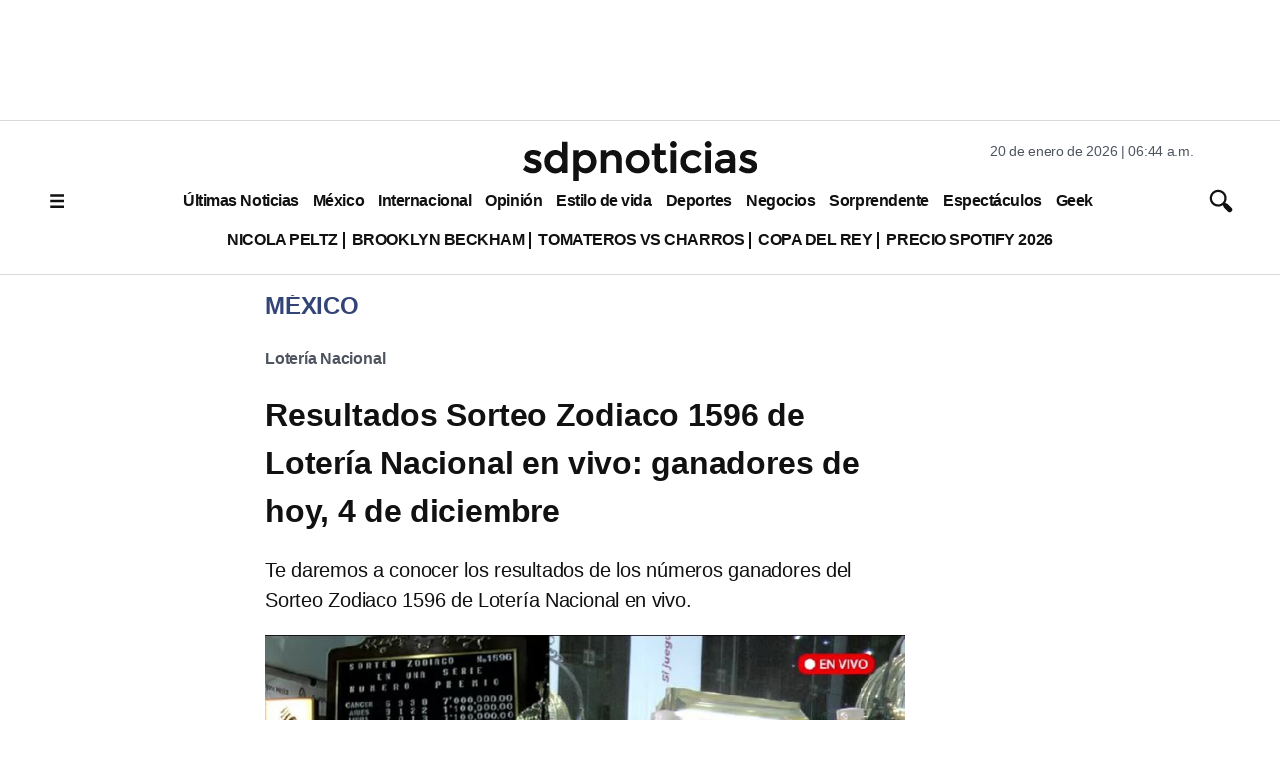

--- FILE ---
content_type: text/html; charset=utf-8
request_url: https://www.sdpnoticias.com/mexico/resultados-sorteo-zodiaco-1596-de-loteria-nacional-en-vivo-estos-son-los-ganadores/
body_size: 33593
content:
<!DOCTYPE html><html lang="es"><head><meta charSet="utf-8"/><meta name="viewport" content="width=device-width, initial-scale=1"/><link rel="preconnect" href="https://connect.facebook.net"/><link rel="preconnect" href="https://sb.scorecardresearch.com"/><link rel="preconnect" href="https://www.googletagmanager.com"/><link rel="preconnect" href="https://www.google-analytics.com"/><link rel="dns-prefetch" href="https://www.googletagmanager.com"/><link rel="preconnect" href="https://googleads.g.doubleclick.net"/><link rel="preconnect" href="https://c.amazon-adsystem.com"/><link fetchPriority="low" rel="preload" as="script" href="/pf/resources/vendors.js?d=314&amp;mxId=00000000"/><link fetchPriority="low" rel="preload" as="script" href="https://cd.connatix.com/connatix.player.js?cid=ba98fe3b-2548-40ff-b728-518a4c14d154&amp;pid=ae62ef7b-71e7-497e-a9b3-57f0094838e0"/><link rel="alternate" type="application/rss+xml" href="https://www.sdpnoticias.com/arc/outboundfeeds/rss/?outputType=xml"/><link rel="alternate" type="application/rss+xml" href="https://www.sdpnoticias.com/arc/outboundfeeds/rss/category/mexico/?outputType=xml"/><link rel="alternate" type="application/rss+xml" href="https://www.sdpnoticias.com/arc/outboundfeeds/rss/tags_slug/loteria-nacional/?outputType=xml"/><title>Resultados Sorteo Zodiaco 1596 de Lotería Nacional en vivo: ganadores de hoy, 4 de diciembre</title><meta name="description" content="Te daremos a conocer los resultados de los números ganadores del Sorteo Zodiaco 1596 de Lotería Nacional en vivo."/><meta name="twitter:description" content="Te daremos a conocer los resultados de los números ganadores del Sorteo Zodiaco 1596 de Lotería Nacional en vivo."/><meta property="og:description" content="Te daremos a conocer los resultados de los números ganadores del Sorteo Zodiaco 1596 de Lotería Nacional en vivo."/><meta name="keywords" content="Lotería Nacional,sorteo zodiaco,Sorteo Zodiaco 1596,resultados,ganadores,en vivo"/><meta property="og:title" content="Resultados Sorteo Zodiaco 1596 de Lotería Nacional en vivo: ganadores de hoy, 4 de diciembre"/><meta name="twitter:title" content="Resultados Sorteo Zodiaco 1596 de Lotería Nacional en vivo: ganadores de hoy, 4 de diciembre"/><meta property="og:image" content="https://www.sdpnoticias.com/resizer/v2/XRHVL36LPZBLPGZE5MACNKYLDQ.jpg?smart=true&amp;auth=c47d1e2cfebcb3eaab89670e6a60fa53c7f13a52a36245aabf593987af23cf52&amp;width=1200&amp;height=628"/><meta name="twitter:image" content="https://www.sdpnoticias.com/resizer/v2/XRHVL36LPZBLPGZE5MACNKYLDQ.jpg?smart=true&amp;auth=c47d1e2cfebcb3eaab89670e6a60fa53c7f13a52a36245aabf593987af23cf52&amp;width=1200&amp;height=675"/><meta property="og:image:alt" content="Resultados Sorteo Zodiaco 1596 de Lotería Nacional en vivo: ganadores de hoy, 4 de diciembre"/><meta property="og:type" content="article"/><meta name="robots" content="noarchive"/><meta property="og:site_name" content="sdpnoticias"/><meta property="og:url" content="https://www.sdpnoticias.com/mexico/resultados-sorteo-zodiaco-1596-de-loteria-nacional-en-vivo-estos-son-los-ganadores"/><meta name="twitter:site" content="@sdpnoticias"/><meta name="twitter:card" content="summary_large_image"/><meta name="robots" content="max-snippet:20, max-image-preview:large"/><link rel="canonical" href="https://www.sdpnoticias.com/mexico/resultados-sorteo-zodiaco-1596-de-loteria-nacional-en-vivo-estos-son-los-ganadores/"/><link rel="preload" fetchpriority="high" as="image" href="https://www.sdpnoticias.com/resizer/v2/XRHVL36LPZBLPGZE5MACNKYLDQ.jpg?smart=true&amp;auth=c47d1e2cfebcb3eaab89670e6a60fa53c7f13a52a36245aabf593987af23cf52&amp;width=1200&amp;height=675" media="(min-width: 1200px)"/><link rel="preload" fetchpriority="high" as="image" href="https://www.sdpnoticias.com/resizer/v2/XRHVL36LPZBLPGZE5MACNKYLDQ.jpg?smart=true&amp;auth=c47d1e2cfebcb3eaab89670e6a60fa53c7f13a52a36245aabf593987af23cf52&amp;width=640&amp;height=360" media="(min-width: 768px) and (max-width: 1199.9px)"/><link rel="preload" fetchpriority="high" as="image" href="https://www.sdpnoticias.com/resizer/v2/XRHVL36LPZBLPGZE5MACNKYLDQ.jpg?smart=true&amp;auth=c47d1e2cfebcb3eaab89670e6a60fa53c7f13a52a36245aabf593987af23cf52&amp;width=440&amp;height=248" media="(min-width: 0px) and (max-width: 767.9px)"/><script type="application/ld+json">{"@context":"https://schema.org","@type":"NewsArticle","mainEntityOfPage":{"@type":"WebPage","@id":"https://www.sdpnoticias.com/mexico/resultados-sorteo-zodiaco-1596-de-loteria-nacional-en-vivo-estos-son-los-ganadores/"},"name":"Resultados Sorteo Zodiaco 1596 de Lotería Nacional en vivo: ganadores de hoy, 4 de diciembre","headline":"Resultados Sorteo Zodiaco 1596 de Lotería Nacional en vivo: ganadores de hoy, 4 de diciembre","datePublished":"2022-12-05T03:05:13.646Z","dateModified":"2022-12-05T03:05:14.045Z","image":"https://www.sdpnoticias.com/resizer/v2/XRHVL36LPZBLPGZE5MACNKYLDQ.jpg?smart=true&auth=c47d1e2cfebcb3eaab89670e6a60fa53c7f13a52a36245aabf593987af23cf52&width=1440&height=810","author":{"@type":"Person","name":"Evelyn Ruiz"},"publisher":{"@type":"Organization","name":"sdpnoticias","logo":{"@type":"ImageObject","url":"https://static.sdpnoticias.com/portal/2021/logo-sdp-seo.png"}},"description":"Te daremos a conocer los resultados de los números ganadores del Sorteo Zodiaco 1596 de Lotería Nacional en vivo."}</script><script type="application/ld+json">{"@context":"https://schema.org","@type":"BreadcrumbList","itemListElement":[{"@type":"ListItem","position":1,"name":"sdpnoticias","item":"https://www.sdpnoticias.com"},{"@type":"ListItem","position":2,"name":"México","item":"https://www.sdpnoticias.com/mexico/"},{"@type":"ListItem","position":3,"name":"Resultados Sorteo Zodiaco 1596 de Lotería Nacional en vivo: ganadores de hoy, 4 de diciembre"}]}</script><meta property="fb:app_id" content="174863539295578"/><meta property="fb:pages" content="107178335973554"/><style id="188a936673e839721eea692c962f804c">*{box-sizing:border-box}body{color:#111;font-family:var(--font-family-primary);letter-spacing:-.2px;margin:0;padding:0;word-spacing:-.4px}.skip-main{background-color:#fff;block-size:56px;border:1px solid #575757;border-radius:4px;color:#575757;font-family:Arial,sans-serif;font-size:1rem;inline-size:auto;inset-block-start:auto;inset-inline-start:-999px;margin-block-end:19px;margin-block-start:20px;margin-inline-end:0;margin-inline-start:0;padding-block-end:16px;padding-block-start:16px;padding-inline-end:16px;padding-inline-start:16px;position:absolute;text-decoration:none;transition:none;z-index:-999}.skip-main:focus{inset-inline-start:10px;z-index:999}.c-ad-container{align-items:center;background-color:#fff;display:flex;justify-content:center;margin:0 auto}.c-ad-container.ad_leaderboard{background-color:#fff;height:100px}.c-ad-container.ad_box,.c-ad-container.ad_halfbox{width:300px}.c-ad-container.ad_halfpage{width:300}.c-ad-container.ad_contentbox{width:300px}@media (min-width:768px){.c-ad-container.ad_leaderboard{height:120px}.c-ad-container.ad_contentbox{width:728px}}.skin-container{display:none}@media screen and (min-width:1550px){.skin-container{display:block;position:relative;top:0;width:100%}.skin-container>:first-child{float:left;left:0;position:absolute}.skin-container>:last-child{float:right;position:absolute;right:0}.skin-container>.ad-feature:first-of-type,.skin-container>.ad-skin_banner:first-of-type{float:left;left:0;position:absolute}.skin-container>.ad-feature:last-of-type,.skin-container>.ad-skin_banner:last-of-type{float:right;position:absolute;right:0}}.coverage{color:#347;display:inline-block;margin-right:.25rem;text-transform:uppercase}.c-link{font-weight:700;text-decoration:none}.feed-thirds-container{width:100%}.feed-thirds__main-story img,.feed-thirds__main-story picture{display:block;height:169px;margin:0 auto;text-align:center;width:300px}.feed-thirds__square-image{flex-shrink:0;height:90px;width:90px}.feed-thirds__square-image .c-image{max-width:100%}.feed-thirds__small-image{flex-shrink:0;height:50px;width:50px}.feed-thirds__story-card{display:flex;gap:10px}.feed-thirds{display:flex;flex-direction:column}.feed-thirds__item,.feed-thirds__item--medium,.feed-thirds__item--small,.feed-thirds__item--standard,.feed-thirds__item--ultra-wide,.feed-thirds__item--wide{border-bottom:1px solid #d9d9dd;display:flex;flex-direction:column;gap:20px;margin-bottom:20px;padding:0 10px 20px}@media (min-width:960px){.feed-thirds__item--medium:first-child,.feed-thirds__item--small:first-child,.feed-thirds__item--standard:first-child,.feed-thirds__item--ultra-wide:first-child,.feed-thirds__item--wide:first-child,.feed-thirds__item:first-child{border-right:1px solid #d9d9dd;padding-left:0}.feed-thirds__item--medium:last-child,.feed-thirds__item--small:last-child,.feed-thirds__item--standard:last-child,.feed-thirds__item--ultra-wide:last-child,.feed-thirds__item--wide:last-child,.feed-thirds__item:last-child{border-left:1px solid #d9d9dd;padding-right:0}}.feed-thirds__item--default{flex:1}.feed-thirds__item--w-separator>*{border-bottom:1px solid #d9d9dd;padding-bottom:20px}.feed-thirds__item--w-separator>a{display:block}.feed-thirds__item--w-separator>:last-child{border-bottom:none;margin-bottom:0;padding-bottom:0}.feed-thirds__item--wide{width:100%}@media (min-width:960px){.feed-thirds{flex-direction:row;justify-content:center}.feed-thirds__item--ultra-wide{width:500px}.feed-thirds__item--wide{box-sizing:content-box;width:290px}.feed-thirds__square-image,.feed-thirds__square-image img,.feed-thirds__square-image picture{height:60px;width:60px}.feed-thirds__item--standard{box-sizing:content-box;flex-shrink:0;width:300px}.feed-thirds__item--medium{width:390px}.feed-thirds__small-image,.feed-thirds__small-image img{height:60px;width:60px}}@media (min-width:1200px){.feed-thirds__item--wide{width:290px}.feed-thirds__item--small{flex-shrink:0;width:200px}.feed-thirds__square-image,.feed-thirds__square-image img{height:90px;width:90px}}@media (min-width:1280px){.feed-thirds__item--wide{width:410px}.feed-thirds__main-story img,.feed-thirds__main-story picture{height:231px;width:410px}}.gridWithSidebar{background-color:#fff;display:flex;flex-direction:column;gap:20px;max-width:75rem}.gridWithSidebar__grid{background-color:#efefef;padding:20px}.gridWithSidebar__gridelement>div{border-bottom:1px solid #d9d9dd;margin-bottom:20px;padding-bottom:20px}.gridWithSidebar__gridelement:last-child>div{border:none;margin:0;padding:0}.gridWithSidebar__sidebarelement>div{border-bottom:1px solid #d9d9dd;margin-bottom:20px;padding-bottom:20px}.gridWithSidebar__sidebarelement:last-child>div{border:none;margin:0;padding:0}@media (min-width:768px){.gridWithSidebar{flex-direction:row;gap:0}.gridWithSidebar__grid-wrapper{border-right:1px solid #d9d9dd;padding-right:20px;width:66.66%}.gridWithSidebar__grid{display:grid;grid-template-columns:repeat(2,1fr)}.gridWithSidebar__gridelement>div{height:calc(100% - 20px)}.gridWithSidebar__gridelement:nth-child(odd){border-right:1px solid #d9d9dd}.gridWithSidebar__gridelement:nth-child(odd)>div{padding-right:20px}.gridWithSidebar__gridelement:nth-child(2n)>div{padding-left:20px}.gridWithSidebar__gridelement:nth-last-child(-n+2)>div{border-bottom:none;margin:0;padding-bottom:0}.gridWithSidebar__sidebar-wrapper{padding-left:20px;width:33.33%}}.ed-header{align-items:center;background-color:#fff;border-bottom:1px solid #d9d9dd;border-top:1px solid #d9d9dd;display:flex;flex-direction:column;padding-bottom:0;padding-top:5px}@media(min-width:768px){.ed-header{padding-bottom:15px;padding-top:20px}}.qp-header{align-items:center;background-color:#111;box-shadow:0 5px 10px rgba(0,0,0,.2);display:flex;height:60px;transition:top .28s;width:100%;z-index:100}.qp-header .header__logo-container{align-items:center;box-sizing:border-box;display:flex;flex-flow:row nowrap;justify-content:center;margin:0 auto;width:auto}.qp-header .header__logo{display:block;height:34px;margin-right:10px;width:34px}.qp-header .header__logo svg{max-height:100%;max-width:100%}.qp-header .header__logo-name{display:block}.qp-header .header__logo-name,.qp-header .header__logo-name--section{align-items:center;display:flex;line-height:0;min-height:34px;text-decoration:none}.qp-header .header__logo-name--section{border-left:4px solid #93d500}.qp-header .header__logo-name h1{box-sizing:border-box;color:#fff;font:600 20px Montserrat,sans-serif;letter-spacing:5px;padding-left:10px;text-align:left;text-transform:uppercase;width:auto}.qp-header .logo .b{fill:#fff}.qp-header .logo .hl{fill:#93d500}.qp-header .menu-toggle{align-self:flex-start;background-color:#111;cursor:pointer;height:60px;position:relative;transition:.3s;width:60px;z-index:200}.qp-header .menu-toggle span{left:50%;top:50%;transform:translate(-50%,-50%)}.qp-header .menu-toggle span,.qp-header .menu-toggle span:before{background-color:#fff;height:3px;position:absolute;transition:.3s;width:24px}.qp-header .menu-toggle span:before{content:"";top:-8px}.qp-header .menu-toggle span:after{background-color:#fff;content:"";height:3px;position:absolute;top:8px;transition:.3s;width:24px}.qp-header #menu-toggle{display:none}.qp-header #menu-toggle:checked~.menu-toggle span{background-color:transparent}.qp-header #menu-toggle:checked~.menu-toggle span:before{top:0;transform:rotate(45deg)}.qp-header #menu-toggle:checked~.menu-toggle span:after{top:0;transform:rotate(-45deg)}.qp-header .c-nav{background-color:#111;display:none;height:auto;left:0;position:absolute;top:0;transform:translateX(-100%);width:100%;z-index:1}.qp-header #menu-toggle:checked~.c-nav{display:flex;flex-direction:column;padding-left:60px;transform:translateX(0);transition:.8s}@media screen and (min-width:1200px){.qp-header{flex-direction:row-reverse}.qp-header .menu-toggle{display:none}.qp-header .c-nav{text-wrap:nowrap;display:flex;flex:1;flex-direction:row;overflow-x:auto;position:relative;scrollbar-width:thin;transform:none}.qp-header .header__logo-container{margin:15px}.qp-header #menu-toggle:checked~.c-nav{display:flex;flex-direction:row}}.logo-container{align-items:flex-start;display:flex;justify-content:center;max-width:1200px;width:100%}.logo-sides{display:none}.main-logo{display:block;max-width:180px;text-align:center}@media (min-width:768px){.logo-container{justify-content:space-between}.logo-sides{display:block;width:250px}.main-logo{max-width:240px}}.sdp-header{align-items:center;background-color:#fff;border-bottom:1px solid #d9d9dd;border-top:1px solid #d9d9dd;display:flex;flex-direction:column;padding-bottom:0;padding-top:5px}@media(min-width:768px){.sdp-header{padding-bottom:15px;padding-top:20px}}.story__blockquote{border-left:2px solid #4f5560;font-size:16px;margin-left:20px;padding:10px 20px}.story__blockquote p{font-size:16px;font-style:italic;margin-top:0}.story__blockquote span{font-size:14px;text-transform:uppercase}@media (min-width:768px){.story__blockquote p{font-size:20px}.story__blockquote span{font-size:17px}}.embed-responsive{display:block;overflow:hidden;padding:0;position:relative;width:100%}.embed-responsive:before{content:"";display:block}.embed-responsive .embed-responsive-item,.embed-responsive embed,.embed-responsive iframe,.embed-responsive object,.embed-responsive video{border:0;bottom:0;height:100%;left:0;position:absolute;top:0;width:100%}.embed-responsive-21by9:before{padding-top:42.857143%}.embed-responsive-16by9:before{padding-top:56.25%}.embed-responsive-4by3:before{padding-top:75%}.embed-responsive-1by1:before{padding-top:100%}.article-body{display:flex;flex-direction:column;gap:1em}.article-body>*{flex-grow:1;margin:0}.liveblogpost time{color:#999;display:block;font-size:15px;margin-bottom:5px;text-align:left}.liveblogpost span{font-size:20px}@media (min-width:768px){.liveblogpost span{font-size:18px}}.image-metadata{border-left:2px solid #4f5560;font-size:12px;margin:10px;padding-left:10px;text-transform:uppercase;word-break:break-all}.image-metadata .title{font-weight:700}@media (min-width:768px){.image-metadata{font-size:14px}}.triple-grid-container{margin:0 auto;max-width:1200px;padding:0 20px}.triple-grid{border-bottom:1px solid #d9d9dd;display:flex;flex-direction:column;max-width:75rem;padding-bottom:20px}.triple-grid__title{color:#347;font-size:24px;margin:0;padding:0;text-transform:uppercase}@media (min-width:768px){.triple-grid__title{padding:15px}}.triple-grid__item{border-bottom:1px solid #d9d9dd;display:flex;padding:15px 0}@media (min-width:768px){.triple-grid{display:grid;grid-template-columns:repeat(3,1fr)}.triple-grid__item{border:none;padding:0}.triple-grid__item>div{border-bottom:1px solid #d9d9dd;margin:0 20px 20px;padding-bottom:20px}.triple-grid__item:nth-child(3n+1){border-right:1px solid #d9d9dd}.triple-grid__item:nth-child(3n+3){border-left:1px solid #d9d9dd}.triple-grid__item:nth-last-child(-n+3)>div{border-bottom:0;margin-bottom:0}}.hl-triple{border-bottom:1px solid #d9d9dd;box-sizing:border-box;padding:0 10px}.hl-triple,.hl-triple__item{display:flex;flex-direction:column;width:100%}.hl-triple__item{gap:15px;order:2}.hl-triple__item img{display:block;height:169px;margin:0 auto 20px;width:300px}.hl-triple__item--highlight{border-bottom:1px solid #d9d9dd;font-size:24px;gap:5px;margin:0 0 16px;order:1;padding-bottom:16px;width:100%}.hl-triple__item--highlight>:first-child{border-bottom:1px solid #d9d9dd;margin-bottom:15px;padding-bottom:15px}.hl-triple__item--highlight .headline__link:last-child h2{margin-bottom:0}@media (min-width:960px){.hl-triple{align-items:flex-start;border-bottom:1px solid #d9d9dd;flex-direction:row;justify-content:space-between;margin-bottom:20px;max-width:960px;padding-bottom:20px}.hl-triple__item{margin:0 5px;order:unset;width:210px}.hl-triple__item img{height:118px;width:210px}.hl-triple__item--highlight{border-bottom:none;font-size:24px;margin:0 5px;order:unset;padding-bottom:16px;width:357px}.hl-triple__item--highlight img{height:201px;width:357px}}@media (min-width:1200px){.hl-triple{margin-bottom:20px;max-width:1200px;padding-bottom:20px}.hl-triple__item{width:300px}.hl-triple__item img{height:169px;width:300px}.hl-triple__item--highlight{font-size:24px;margin:0 5px;order:unset;width:520px}.hl-triple__item--highlight img{height:293px;width:520px}}.pb-ad-admin{background-color:#d8d8d8;border:1px dashed gray;border-radius:6px;color:#555;padding:10px}.pb-ad-admin span{display:block}.pb-ad-admin .ad_name{font-weight:700;margin-bottom:.25em}.pb-ad-admin.ad-1x1{float:left;height:70px;overflow:auto;width:150px}.pb-ad-admin.ad-300x250{height:250px;overflow:auto;width:300px}.pb-ad-admin.ad-970x90{height:100px;overflow:auto;width:320px}.pb-ad-admin.ad-skin_banner{height:600px;overflow:auto;width:160px}.pb-ad-admin.ad-300x100,.pb-ad-admin.ad-internal_leader_box{overflow:auto;width:300px}.pb-ad-admin.ad-300x100{height:100px}.pb-ad-admin.ad-halfpage_banner{height:600px;overflow:auto;width:300px}@media(min-width:768px){.pb-ad-admin.ad-970x90{height:90px;width:728px}.pb-ad-admin.ad-internal_leader_box{height:90px;overflow:auto;width:728px}}@media(min-width:1200px){.pb-ad-admin.ad-970x90{height:90px;width:970px}}.ad_feature .ad_container{color:#aaa;font-size:12px;line-height:16px}.ad_feature .ad_container,.ad_feature .ad_container .arcad{align-items:center;display:flex;justify-content:center}.ad_feature .ad_container .arcad.pb-ad-admin{color:#fff;font-size:14px;line-height:18px;margin-bottom:32px}.ad_feature .ad_container .arcad.ad-1x1{height:0;width:0}.ad_feature .ad_container .arcad.ad-300x250{width:300px}.ad_feature .ad_container .arcad.ad-skin_banner{height:600px;width:160px}.arcad{margin:0 auto}.layout-section .arcad_feature{margin-bottom:0}.headline--medium{font-size:20px;font-weight:700;line-height:1.5rem;margin:0}.headline--medium.highlighted{padding:0 10px}@media (min-width:768px){.headline--medium{font-size:21px}}.faceted-listing{display:flex;flex-direction:column;margin:0 auto;max-width:1200px}.faceted-listing__navbar{display:flex;gap:20px}.faceted-listing__nav{align-items:center;color:#111;display:flex;gap:15px;justify-content:center;letter-spacing:-.45px;overflow-x:auto;word-spacing:-.15px}.author-bio{border-bottom:1px solid #ccc;display:flex;flex-direction:column;margin:20px;padding-bottom:20px}.author-image{border-radius:50%;height:200px;margin:0 auto;object-fit:cover;width:200px}.author-details{display:flex;flex:1;flex-direction:column;font-size:14px;line-height:1.5}.author-details p{margin:15px 0}.author--highlight{border-left:2px solid #4f5560;display:block;font-family:var(--font-family-primary);font-size:14px;padding-left:10px;text-transform:uppercase}.headline--small{font-size:16px;margin:0}.column{display:flex;flex-direction:column;gap:20px}.column__card{align-items:flex-start;display:flex;gap:14px}.column__data{display:flex;flex-direction:column;gap:14px}.column__avatar--circle{border-radius:50%}.column__link{display:block;flex-shrink:0;overflow:hidden;text-decoration:none}.column__link,.column__link img,.column__link picture,.column__link source{height:50px;width:50px}.column__link img{height:auto}.column__subheadline{color:#111;font-size:16px;font-weight:400;text-decoration:none}.error{align-items:center;display:flex;flex-direction:column;max-width:915px;padding:10px}@media (min-width:768px){.error{flex-direction:row-reverse}}.error__image{height:auto;margin-bottom:20px;width:240px}.error__image svg{width:240px}@media (min-width:768px){.error__image{margin-left:30px;width:325px}.error__image svg{width:325px}}.error__text{text-align:center}@media (min-width:768px){.error__text{text-align:left}}.two-cols-container{margin:0 auto;max-width:75rem}.two-cols{border-bottom:1px solid #d9d9dd;display:grid;grid-template-columns:1fr;margin-bottom:20px;padding-bottom:20px}.two-cols__item{display:flex}.two-cols__item>*{border-bottom:1px solid #d9d9dd;margin:0 20px 20px;padding-bottom:20px}.two-cols__item:nth-child(odd){border-right:1px solid #d9d9dd}@media (min-width:768px){.two-cols{grid-template-columns:repeat(2,1fr)}}.article-card{display:flex;width:100%}.article-card__data{display:flex;flex-direction:column}.article-card__number{border-right:2px solid #4f5560;width:32px}.article-card__image--small{margin-right:20px;max-width:120px}.article-card__author{border-left:2px solid #4f5560;color:#111;display:block;font-size:16px;margin-bottom:5px;padding-left:10px;text-transform:uppercase}.footer-qp{align-items:center;background-color:#111;box-sizing:border-box;display:flex;flex-flow:row nowrap;height:100px;margin-top:24px;padding:0 24px}.footer-qp__legal{display:flex;flex-flow:column nowrap}.footer-qp__logo{height:50px;margin:0 auto 4px;width:75px}.footer-qp__logo path{fill:#e0e0e5}.footer-qp__copy{color:#e0e0e5;font:12px Montserrat,sans-serif;text-align:center}@media only screen and (min-width:600px){.footer-qp__logo{align-self:flex-end;margin:0 0 4px}.footer-qp__copy{text-align:right}}.prefix__cls-1,.prefix__cls-7{fill:#727271}.prefix__cls-1,.prefix__cls-3{clip-rule:evenodd}.prefix__cls-2{fill:none}.prefix__cls-15,.prefix__cls-3{fill:#c8c8c8}.prefix__cls-14,.prefix__cls-15,.prefix__cls-17,.prefix__cls-18,.prefix__cls-20,.prefix__cls-7,.prefix__cls-9{fill-rule:evenodd}.prefix__cls-9{fill:#6a6c6e}.prefix__cls-14{fill:#dadada}.prefix__cls-17{fill:#c7af81}.prefix__cls-18{fill:#5c5c5b}.prefix__cls-20{fill:#57585a}.prefix__cls-27{fill:#1d1d1b}.prefix__cls-28{fill:#0b5196}.prefix__cls-29{fill:#901a16}.footer__container{border-top:1px solid #d9d9dd;content-visibility:auto;display:flex;justify-content:center;width:100%}.footer__top{align-items:center;display:flex;flex-direction:column;padding:10px 0;width:100%}@media (min-width:510px){.footer__top{flex-direction:row;justify-content:space-between}}@media (min-width:960px){.footer__top{max-width:960px}}@media (min-width:1200px){.footer__top{max-width:1200px}}.footer__social{align-items:center;display:flex;gap:10px;justify-content:center}.footer__copyright{align-items:center;display:flex;flex-direction:column}.footer__copyright svg{margin:10px}@media (min-width:768px){.footer__copyright{flex-direction:row}}.footer__bottom{display:grid;grid-template-columns:50% 50%;padding:20px;width:100%}.footer__bottom a,.footer__bottom a:hover,.footer__bottom span{color:#111;display:block;padding:15px 0;text-decoration:none}.footer__bottom h3{font-size:14px;margin:0 0 10px;padding:0}.footer__bottom ul{list-style-type:none;margin:0;padding:0}@media (min-width:770px){.footer__bottom{grid-template-columns:1fr 1fr 1fr}}@media (min-width:960px){.footer__bottom{grid-template-columns:1fr 1fr 1fr 1fr;max-width:960px}.footer__bottom a,.footer__bottom h3{font-size:16px}.footer__bottom a{display:block;padding:5px 0}}@media (min-width:1200px){.footer__bottom{max-width:1200px}}.wai-container{align-items:flex-end;display:flex;flex-direction:column;justify-content:flex-end}@media (min-width:770px){.wai-container .wai-container{grid-column:1/span 3}}@media (min-width:960px){.wai-container .wai-container{align-items:flex-start;grid-column:unset}}.wai{align-items:center;display:flex}.wai span{margin-right:10px;text-align:right}.wai svg{flex-shrink:0;width:85px}.headline--list{color:#000;font-size:16px;font-weight:700;line-height:1.3rem;margin-bottom:15px}.headline--list.padded{display:flex}.headline--list.padded:before{margin-right:10px}.headline--list:before{color:#347;content:"•";display:inline-block;font-size:27px;font-style:normal;font-weight:700;vertical-align:middle;width:15px}.headline--list .coverage{font-style:normal}@media (min-width:768px){.headline--list{font-size:18px}}.graph__title{align-items:center;color:#111;display:flex;font-size:18px;font-weight:700;gap:15px;justify-items:flex-start;padding:10px;text-transform:uppercase}.graph__title img{max-height:16px}.graph,.graph__container{display:flex;width:100%}.graph__container{align-items:center;flex-direction:column-reverse;margin-bottom:15px;padding:0 10px}@media (min-width:520px){.graph__container{flex-direction:column-reverse}}.graph__legend{display:flex;flex-wrap:wrap;gap:10px}@media (min-width:520px){.graph__legend{flex-direction:row;flex-grow:0;flex-shrink:0}}.graph__legend-item{border-left:4px solid #777;color:#111;font-family:Arial,sans-serif;font-size:16px;font-weight:700;padding-left:5px}@media (min-width:520px){.graph__legend-item{font-size:18px}}.b-medium-promo-listing__list .c-medium-promo:last-child{border:none;margin-bottom:0;padding-bottom:0}#nav-sidebar{background-color:rgba(0,0,0,.3);bottom:0;display:none;left:0;position:fixed;top:99px;width:100%;z-index:5000000}#nav-sidebar-menu{background-color:#fff;height:100%;overflow-x:scroll;width:320px}#nav-sidebar-menu .nav-sidebar-close{padding:15px}#nav-sidebar-menu .nav-sidebar-links,#nav-sidebar-menu .nav-sidebar-logo{padding:10px}#nav-sidebar-toggle{display:none}#nav-sidebar-toggle:checked~#nav-sidebar{display:block}.nav-sidebar-links{list-style-type:none;margin:0;padding:0 10px}.nav-sidebar-links .c-link{display:block;font-size:14px;font-weight:700;padding:10px 0;text-decoration:none}.related-content{border-top:1px solid #d9d9dd;padding-bottom:20px;padding-top:20px}.related-content a{text-decoration:none}*{border:0;box-sizing:border-box;font-size:1em;margin:0;padding:0;vertical-align:baseline}:after,:before{font:inherit}article,aside,details,figcaption,figure,footer,header,hgroup,menu,nav,section{display:block}html{min-height:100vh}body,html{height:100%;line-height:1.5}blockquote,q{quotes:none}blockquote:after,blockquote:before,q:after,q:before{content:"";content:none}table{border-collapse:collapse;border-spacing:0}canvas,img,picture,svg,video{display:inline-block;max-width:100%;min-width:0;vertical-align:middle}ol[role=list],ul[role=list]{list-style:none}a{text-decoration-skip-ink:auto}button,input,select,textarea{font:inherit}strong{font-weight:700}em{font-style:italic}.visually-hidden{clip:rect(0 0 0 0);block-size:1px;clip-path:inset(100%);inline-size:1px;overflow:hidden;position:absolute;white-space:nowrap}:root{--text-direction:1}[dir=rtl]{--text-direction:-1}.story-taglist{align-items:flex-start;display:flex;flex-wrap:wrap;list-style-type:none;margin:0 0 10px;padding:0}.story-tag{display:flex;margin-right:10px}.story-tag:after{align-items:center;color:#4f5560;content:">";display:flex;font-weight:700;margin-left:10px}.story-tag:last-child:after{content:""}.story-tag .c-link{color:#4f5560;display:block;font-weight:700;padding:10px 0}.c-responsive{display:block;overflow:hidden;padding:0;position:relative;width:100%}.c-responsive:before{content:"";display:block}.c-responsive .c-responsive-item,.c-responsive embed,.c-responsive iframe,.c-responsive object,.c-responsive video{border:0;bottom:0;height:100%;left:0;position:absolute;top:0;width:100%}.c-responsive-21by9:before{padding-top:42.857143%}.c-responsive-16by9:before{padding-top:56.25%}.c-responsive-4by3:before{padding-top:75%}.c-responsive-1by1:before{padding-top:100%}.b-html-box h1{font-family:Arial,Helvetica,sans-serif;font-size:2.5625rem;font-weight:700;line-height:3rem;margin:0;padding:0}.main-sidebar-container{gap:2rem;margin:0 auto;padding:0 10px}.main-sidebar-container,.sidebar{display:flex;flex-direction:column;width:100%}.sidebar{gap:20px;min-width:300px}@media screen and (min-width:1200px){.main-sidebar-container{flex-direction:row;margin:0 auto;max-width:1200px;padding:0}.sidebar{width:300px}}.content-main{align-items:center;color:#111;display:flex;flex-direction:column;margin:0 auto;max-width:1200px}@media (min-width:1024px){.st_container,.story-header{margin-left:220px;margin-right:330px;max-width:640px}.sticky-top{top:81px}}h1.headline{line-height:normal}.article-body figcaption,.article-body h1,.article-body h2,.article-body table{font-family:var(--font-family-primary)}.article-body img{height:auto;max-width:100%}.article-body h2{font-size:22px}.article-body ol a,.article-body p a,.article-body ul a{color:#347}@media (min-width:768px){.article-body ol,.article-body p,.article-body ul{font-size:18px}}.article-body ol,.article-body ul{padding-left:20px}.article-body figure{margin:0 0 20px}@media (min-width:768px){.article-body h2{font-size:24px}}.story-main{align-items:center;display:flex;flex-direction:column;margin:0 20px}@media (min-width:960px){.story-main{margin:0 auto;max-width:75rem}}.story-main .feed-thirds{display:flex;max-width:100%}.story-main .feed-thirds__item{padding:0}.story-main .feed-thirds__item--small{order:1}.story-main .feed-thirds__item--default{order:2;overflow-wrap:break-word;padding:0}.story-main .feed-thirds__item--standard{order:3}.story-main h2 a{color:#347;text-decoration:none}.story-comments{border-top:1px solid #d9d9dd;color:#347;cursor:pointer;font-size:18px;font-weight:700;margin:10px;padding-top:10px;text-transform:uppercase}@media (min-width:768px){.story-main .feed-thirds{display:grid;grid-template-areas:"lsidebar lsidebar" "main rsidebar"}.story-main .feed-thirds__item--small{grid-area:lsidebar;order:1;padding:20px}.story-main .feed-thirds__item--default{grid-area:main;order:2;padding:20px}.story-main .feed-thirds__item--standard{grid-area:rsidebar;min-width:300px;order:3;padding-left:20px}}@media (min-width:1200px){.story-main .feed-thirds{border-top:1px solid #d9d9dd;display:flex;padding-top:20px}.story-main .feed-thirds__item--small{order:1}.story-main .feed-thirds__item--default{order:2}.story-main .feed-thirds__item--standard{order:3}}.header--fixed{position:sticky;top:0;z-index:500}.content-wrapper{display:flex;flex-direction:column;gap:var(--content-wrapper-gap);margin:0 auto;max-width:480px}@media (min-width:768px){.content-wrapper{max-width:726px}}@media (min-width:960px){.content-wrapper{flex-direction:row;max-width:940px}.content-main{flex:1}.content-sidebar{width:320px}}@media (min-width:1170px){.content-wrapper{max-width:1170px}}</style><style>*{margin:0;padding:0;border:0;font-size:1em;vertical-align:baseline;box-sizing:border-box}*::before,*::after{font:inherit}article,aside,details,figcaption,figure,footer,header,hgroup,menu,nav,section{display:block}html{min-height:100vh}html,body{height:100%;line-height:1.5}blockquote,q{quotes:none}blockquote:before,blockquote:after,q:before,q:after{content:"";content:none}table{border-collapse:collapse;border-spacing:0}img,picture,video,canvas,svg{display:inline-block;min-width:0;max-width:100%;vertical-align:middle}ul[role=list],ol[role=list]{list-style:none}a{text-decoration-skip-ink:auto}input,button,textarea,select{font:inherit}strong{font-weight:bold}em{font-style:italic}.visually-hidden{clip:rect(0 0 0 0);clip-path:inset(100%);block-size:1px;overflow:hidden;position:absolute;white-space:nowrap;inline-size:1px}:root{--global-font-primary: Arial;--global-font-secondary: Helvetica;--global-font-article: Arial;--global-black: #000000;--global-white: #ffffff;--global-font-weight: 700;--global-color-highlight: #347;--global-color-text: #111;--global-layout-gap: 50px;--global-color-border: #e0e0e0;--text-direction: 1}@media(min-width: 0){:root{--font-family-primary: Arial;--font-family-secondary: Helvetica;--content-wrapper-gap: var(--global-layout-gap);--color-primary: var(--global-black);--color-primary-hover: var(--global-color-highlight);--text-color: var(--global-color-text);--text-color-subtle: var(--global-color-text);--background-color: var(--global-white);--c-container-max-width: 100%;--c-container-margin: 0 10px;--c-container-display: block;--c-coverage-promo-block-padding-bottom: 16px;--c-coverage-promo-block-border-bottom: 1px solid #D9D9DD;--c-coverage-promo-block-margin-bottom: 16px;--c-custom-paragraph-font-size: 16px;--c-custom-paragraph-line-height: 1.5rem;--c-custom-paragraph-content-visibility: auto;--c-date-color: #4f5560;--c-date-font-size: 14px;--c-date-padding-right: 20px;--c-date-font-family: var(--font-family-primary);--c-heading-max-width: 100%;--c-heading-color: #347;--c-heading-font-size: 20px;--c-heading-font-weight: 700;--c-heading-margin: 20px 20px 0px;--c-heading-text-transform: uppercase;--c-heading-line-height: 1.5rem;--c-heading-centered-text-align: center;--c-image-max-width: 100%;--c-image-height: auto;--c-link-color: #111;--c-subheadline-font-weight: normal;--c-subheadline-display: block;--c-subheadline-font-size: 16px;--c-subheadline-line-height: 1.4rem;--c-subheadline-margin-top: 7px;--c-table-font-family: Arial;--c-table-font-size: 14px;--c-table-width: 100%;--c-table-cell-padding: 4px;--c-table-cell-text-align: center;--c-table-cell-display: none;--c-table-cell-border-left: 1px solid #e0e0e0;--c-table-cell-last-display: table-cell;--c-table-head-cell-display: none;--c-table-head-cell-last-display: table-cell;--c-table-row-even-background-color: #f9f9f9;--c-table-row-odd-background-color: #fff;--c-table-table-border: none;--c-table-table-borderCollapse: collapse;--c-table-table-width: 100%;--c-table-title-font-size: 16px;--c-two-column-display: flex;--c-two-column-padding: 24px 0;--c-two-column-flex-direction: column;--c-two-column-gap: 24px;--b-author-font-family: var(--font-family-secondary);--b-claudia-metrics-font-family: Arial;--b-claudia-metrics-color: #ffffff;--b-claudia-metrics-background-color: #604e5b;--b-claudia-metrics-padding: 20px 10px;--b-claudia-metrics-display: flex;--b-claudia-metrics-flex-direction: column;--b-claudia-metrics-gap: 20px;--b-claudia-metrics-footer-font-family: Arial;--b-claudia-metrics-footer-font-size: 10px;--b-claudia-metrics-footer-padding: 0;--b-claudia-metrics-title-display: flex;--b-claudia-metrics-title-justify-content: space-between;--b-claudia-metrics-title-gap: 10px;--b-container-display: block;--b-container-margin: 0 auto;--b-container-padding: 0 10px;--b-container-width: 100%;--b-container-max-width: 1200px;--b-content-story-listing-background-color: #efefef;--b-content-story-listing-title-font-size: 18px;--b-content-story-listing-title-text-transform: uppercase;--b-content-story-listing-title-color: var(--global-color-highlight);--b-content-story-listing-title-padding: 0 0 15px;--b-content-story-listing-title-margin: 0;--b-content-w-sidebar-display: flex;--b-content-w-sidebar-flex-direction: column;--b-content-w-sidebar-gap: 48px;--b-content-w-sidebar-content-display: flex;--b-content-w-sidebar-content-flex-direction: column;--b-content-w-sidebar-content-gap: 20px;--b-content-w-sidebar-sidebar-display: flex;--b-content-w-sidebar-sidebar-flex-direction: column;--b-content-w-sidebar-sidebar-gap: 15px;--b-content-w-sidebar-sidebar-min-width: 300px;--b-coverage-promo-highlighted-padding-bottom: 5px;--b-coverage-promo-highlighted-background-color: #efefef;--b-coverage-promo-highlighted-margin-bottom: 16px;--b-feed-triads-display: flex;--b-feed-triads-gap: 12px;--b-feed-triads-flex-flow: row wrap;--b-feed-triads-justify-content: space-between;--b-feed-triads-padding-left: 12px;--b-feed-triads-padding-right: 12px;--b-feed-triads-box-sizing: border-box;--b-feed-triads-full-width: 100%;--b-feed-triads-full-display: flex;--b-feed-triads-full-flex-direction: column;--b-feed-triads-full-align-items: center;--b-feed-triads-full-gap: 12px;--b-feed-triads-full-justify-content: space-between;--b-feed-triads-full-padding-left: 12px;--b-feed-triads-full-padding-right: 12px;--b-feed-triads-full-box-sizing: border-box;--b-feed-triads-half-width: 100%;--b-header-fixed-z-index: 500;--b-header-fixed-position: sticky;--b-header-fixed-top: 0;--b-heading-font-size: 20px;--b-heading-font-weight: bold;--b-heading-centered-text-align: center;--b-headline-font-family: var(--global-font-primary);--b-hero-story-position: relative;--b-hero-story-margin: 0 auto;--b-hero-story-data-display: flex;--b-hero-story-data-flex-direction: column;--b-hero-story-data-position: absolute;--b-hero-story-data-align-items: center;--b-hero-story-data-justify-content: center;--b-hero-story-data-hover-color: #fff;--b-hero-story-data-hover-opacity: 0.8;--b-hero-story-image-container-display: flex;--b-hero-story-image-container-align-items: center;--b-hero-story-image-container-justify-content: center;--b-hero-story-image-container-position: absolute;--b-hero-story-image-container-top: 0;--b-hero-story-image-container-left: 0;--b-hero-story-image-container-right: 0;--b-hero-story-image-container-bottom: 0;--b-highlight-carousel-background-size: cover;--b-highlight-carousel-background-repeat: no-repeat;--b-highlight-carousel-background-position: 50% -50%;--b-highlight-carousel-position: relative;--b-highlight-carousel-background-attachment: fixed;--b-highlight-carousel-height: 555px;--b-highlight-carousel-box-sizing: content-box;--b-highlight-carousel-margin-bottom: 24px;--b-highlight-carousel-padding-bottom: 24px;--b-highlight-carousel-caption-width: 100%;--b-highlight-carousel-caption-background-color: rgba(0, 50, 40, 0.7);--b-highlight-carousel-caption-display: flex;--b-highlight-carousel-caption-flex-direction: column;--b-highlight-carousel-caption-justify-content: center;--b-highlight-carousel-caption-align-content: center;--b-highlight-carousel-caption-padding: 24px;--b-highlight-carousel-caption-box-sizing: border-box;--b-highlight-carousel-caption-position: absolute;--b-highlight-carousel-caption-left: unset;--b-highlight-carousel-caption-bottom: 4px;--b-highlight-carousel-carousel-white-space: nowrap;--b-highlight-carousel-carousel-overflow-x: auto;--b-highlight-carousel-carousel-overflow-y: hidden;--b-highlight-carousel-carousel-max-height: 480px;--b-highlight-carousel-carousel-scroll-snap-type: x mandatory;--b-highlight-carousel-headline-font-weight: 700;--b-highlight-carousel-headline-font-size: 20px;--b-highlight-carousel-headline-font-family: var(--global-font-primary);--b-highlight-carousel-headline-text-align: left;--b-highlight-carousel-headline-text-wrap: wrap;--b-highlight-carousel-headline-text-transform: uppercase;--b-highlight-carousel-headline-color: white;--b-highlight-carousel-headline-padding: 0 6px;--b-highlight-carousel-headline-margin-bottom: 12px;--b-highlight-carousel-headline-text-decoration: none;--b-highlight-carousel-item-scroll-snap-align: center;--b-highlight-carousel-item-display: inline-block;--b-highlight-carousel-item-width: calc(80% - 24px);--b-highlight-carousel-item-white-space: initial;--b-highlight-carousel-item-position: relative;--b-highlight-carousel-item-margin: 0 12px;--b-highlight-carousel-item-height: 454px;--b-highlight-carousel-title-font-weight: 600;--b-highlight-carousel-title-font-size: 24px;--b-highlight-carousel-title-font-family: var(--global-font-secondary);--b-highlight-carousel-title-letter-spacing: 5px;--b-highlight-carousel-title-color: white;--b-highlight-carousel-title-text-align: center;--b-highlight-carousel-title-padding: 24px 10px 0;--b-highlight-carousel-title-box-sizing: border-box;--b-highlight-carousel-title-margin-bottom: 24px;--b-image-title-display: flex;--b-image-title-align-items: flex-end;--b-image-title-justify-content: flex-start;--b-image-title-gap: 10px;--b-image-title-padding: 10px;--b-image-title-width: 100%;--b-image-title-image-max-width: 100px;--b-image-title-image-height: auto;--b-image-title-title-background-color: #111;--b-image-title-title-color: white;--b-image-title-title-font-size: 16px;--b-image-title-title-font-family: Arial;--b-image-title-title-font-weight: 700;--b-image-title-title-padding: 3px 10px;--b-medium-promo-byline-border-color: #dedede;--b-medium-promo-image-width: 480px;--b-medium-promo-image-height: 320px;--b-medium-promo-link-font-weight: normal;--b-medium-promo-listing-item-border-bottom: 1px solid #eee;--b-medium-promo-listing-item-padding-bottom: 20px;--b-medium-promo-listing-item-margin-bottom: 20px;--b-medium-promo-readmore-color: #04872b;--b-medium-promo-readmore-font-weight: normal;--b-medium-promo-section-font-weight: normal;--b-medium-promo-section-color: #01579b;--b-my-custom-block-color: blue;--b-my-custom-block-display: block;--b-nav-background: #000;--b-nav-color: #fff;--b-navbar-overflow-y: scroll;--b-navbar-padding: 0;--b-navbar-display: flex;--b-navbar-justify-content: space-between;--b-navbar-align-items: center;--b-navbar-width: 100%;--b-navbar-height: 39px;--b-navbar-links-display: flex;--b-navbar-links-overflow-x: auto;--b-navbar-links-scrollbar-width: thin;--b-navbar-links-justify-content: flex-start;--b-navbar-links-align-items: center;--b-navbar-links-letter-spacing: -0.45px;--b-navbar-links-word-spacing: -0.15px;--b-navbar-links-color: #111;--b-navbar-links-link-padding: 10px 7px;--b-navbar-links-link-font-family: var(--font-family-primary);--b-navbar-links-link-font-size: 16px;--b-navbar-links-link-font-weight: bold;--b-navbar-links-link-line-height: 1;--b-navbar-links-link-letter-spacing: -0.45px;--b-navbar-links-link-word-spacing: -0.15px;--b-navbar-links-link-color: #111;--b-navbar-links-link-flex-shrink: 0;--b-navbar-links-link-hover-color: #111;--b-navbar-links-search-button-width: 24px;--b-navbar-links-search-button-height: 24px;--b-navbar-links-search-button-hover-color: var(--color-primary);--b-navbar-secondary-justify-content: center;--b-navbar-secondary-link-position: relative;--b-navbar-secondary-link-text-transform: uppercase;--b-navbar-secondary-link-after-content: " ";--b-navbar-secondary-link-after-border-right: 2px solid #111;--b-navbar-secondary-link-after-height: 17px;--b-navbar-secondary-link-after-position: absolute;--b-navbar-secondary-link-after-right: 0;--b-navbar-secondary-link-after-top: 10px;--b-navbar-secondary-link-last-child-after-border: none;--b-navbar-wrapper-border-bottom: 1px solid #d9d9dd;--b-section-heading-width: 100%;--b-section-heading-border-bottom: 2px solid #000;--b-section-heading-display: flex;--b-section-heading-justify-content: flex-start;--b-section-heading-padding: 0;--b-section-heading-margin-bottom: 30px;--b-section-heading-text-display: block;--b-section-heading-text-background-color: #000;--b-section-heading-text-color: #fff;--b-section-heading-text-padding: 8px 12px 7px;--b-section-heading-text-font-size: 13px;--b-sidebar-heading-font-size: unset;--b-sidebar-heading-background-color: unset;--b-sidebar-heading-position: relative;--b-sidebar-heading-color: #000;--b-sidebar-heading-border-radius: 0;--b-sidebar-heading-padding-left: 0;--b-sidebar-heading-padding-right: 0;--b-sidebar-heading-display: inline-block;--b-sidebar-heading-padding-top: 0;--b-sidebar-heading-padding-bottom: 0;--b-sidebar-heading-line-height: 1.5;--b-sidebar-heading-after-border-right: none;--b-sidebar-heading-after-border-top: none;--b-sidebar-heading-after-border-bottom: none;--b-sidebar-heading-after-border-left: none;--b-sidebar-heading-after-box-shadow: none;--b-sidebar-heading-after-display: inline-block;--b-sidebar-heading-after-position: relative;--b-sidebar-heading-after-top: 0;--b-sidebar-heading-after-left: 0;--b-sidebar-heading-after-width: 0;--b-sidebar-heading-after-height: 0;--b-sidebar-heading-after-z-index: 1;--b-sidebar-heading-before-display: inline-block;--b-sidebar-heading-before-position: absolute;--b-sidebar-heading-before-top: 0;--b-sidebar-heading-before-left: 0;--b-sidebar-heading-before-width: 0;--b-sidebar-heading-before-height: 0;--b-sidebar-heading-before-z-index: 1;--b-sidebar-heading-before-border-top: none;--b-sidebar-heading-before-border-right: none;--b-sidebar-single-listing-list-display: flex;--b-sidebar-single-listing-list-flex-direction: column;--b-single-promo-image-width: 120px;--b-single-promo-image-flex-shrink: 0;--b-small-card-author-text-transform: uppercase;--b-small-card-author-margin-right: 5px;--b-small-card-headline-font-size: 16px;--b-small-card-label-background-color: var(--global-color-highlight);--b-small-card-label-padding: 3px 5px;--b-small-card-label-font-size: 12px;--b-small-card-label-font-weight: bold;--b-small-card-section-text-transform: uppercase;--b-social-links-display: flex;--b-social-links-link-color: var(--c-link-color);--b-social-links-link-display: block;--b-social-links-link-padding: 5px;--b-social-links-link-hover-color: var(--c-link-hover-color);--b-social-links-link-icon-width: 12px;--b-social-links-link-icon-height: 12px;--b-special-promo-width: 100%;--b-special-promo-height: 100%;--b-special-promo-margin: 24px 0;--b-special-promo-display: flex;--b-special-promo-justify-content: center;--b-special-promo-overflow: hidden;--b-special-promo-position: relative;--b-special-promo-before-content: "";--b-special-promo-before-display: block;--b-special-promo-before-width: 100%;--b-special-promo-before-height: 60%;--b-special-promo-before-background-image: linear-gradient(rgba(0, 0, 0, 0), rgba(0, 0, 0, 0.75));--b-special-promo-before-position: absolute;--b-special-promo-before-left: 0;--b-special-promo-before-bottom: 0;--b-special-promo-caption-left: unset;--b-special-promo-caption-width: 100%;--b-special-promo-caption-display: flex;--b-special-promo-caption-flex-direction: column;--b-special-promo-caption-align-content: center;--b-special-promo-caption-padding: 0 24px 24px;--b-special-promo-caption-box-sizing: border-box;--b-special-promo-caption-position: absolute;--b-story-credits-font-size: 14px;--b-story-credits-border-bottom: none;--b-story-credits-author-font-weight: bold;--b-story-credits-author-display: block;--b-story-credits-author-margin-bottom: 10px;--b-story-credits-date-display: block;--b-story-headline-font-size: 30px;--b-story-headline-font-weight: bold;--b-story-headline-font-family: var(--font-family-primary);--b-story-image-max-width: 100%;--b-story-subheadline-font-family: var(--global-font-article);--b-story-subheadline-font-size: 18px;--b-story-subheadline-font-weight: normal;--b-story-subheadline-margin: 20px 0;--b-subheadline-font-weight: normal;--b-table-font-family: Arial;--b-table-font-size: 14px;--b-table-width: 100%;--b-table-table-border: 1px solid #e0e0e0;--b-table-table-borderCollapse: collapse;--b-table-table-width: 100%;--b-table-title-font-size: 16px;--b-two-column-display: flex;--b-two-column-flex-direction: column;--b-two-column-gap: 20px}}@media(min-width: 48rem){:root{--c-container-max-width: 1200px;--c-container-margin: 0 auto;--c-heading-max-width: 1000px;--c-heading-margin: 20px auto;--c-heading-font-size: 24px;--c-heading-line-height: 1.4rem;--c-subheadline-font-size: 17px;--c-table-cell-display: table-cell;--c-table-head-cell-display: table-cell;--c-two-column-flex-direction: row;--b-claudia-metrics-padding: 40px;--b-claudia-metrics-gap: 30px;--b-claudia-metrics-footer-font-size: 12px;--b-claudia-metrics-footer-padding: 0 50px;--b-container-margin: 0 auto;--b-content-story-listing-title-font-size: 20px;--b-content-w-sidebar-flex-direction: row;--b-feed-triads-half-width: calc(50% - 12px);--b-highlight-carousel-caption-width: 70%;--b-highlight-carousel-caption-left: 30px;--b-highlight-carousel-caption-bottom: 30px;--b-highlight-carousel-headline-font-size: 24px;--b-image-title-padding: 10px 25px;--b-image-title-image-max-width: 150px;--b-image-title-title-font-size: 20px;--b-medium-promo-image-width: 348px;--b-medium-promo-image-height: 232px;--b-my-custom-block-color: navy;--b-my-custom-block-display: inline;--b-small-card-headline-font-size: 18px;--b-special-promo-before-width: 60%;--b-special-promo-before-height: 100%;--b-special-promo-before-background-image: linear-gradient(to left, rgba(0, 0, 0, 0), rgba(0, 0, 0, 0.75));--b-special-promo-caption-width: 50%;--b-special-promo-caption-left: 30px;--b-story-headline-font-size: 32px;--b-story-subheadline-font-size: 20px;--b-two-column-flex-direction: row}}@media(min-width: 75rem){:root{--c-heading-max-width: 1144px;--b-highlight-carousel-caption-width: 50%;--b-medium-promo-image-width: 370px;--b-medium-promo-image-height: 246px;--b-two-column-display: grid;--b-two-column-grid-template-columns: 1fr 1fr}}*[dir=rtl]{--text-direction: -1}.c-link{color:var(--c-link-color);font-weight:var(--c-link-font-weight);padding:var(--c-link-padding);font-family:var(--c-link-font-family);font-size:var(--c-link-font-size);line-height:var(--c-link-line-height);letter-spacing:var(--c-link-letter-spacing);word-spacing:var(--c-link-word-spacing);display:var(--c-link-display);flex-direction:var(--c-link-flex-direction);gap:var(--c-link-gap);text-decoration:var(--c-link-text-decoration)}.c-heading{--heading-truncation: var(--c-heading--webkit-line-clamp, "none");overflow:hidden;display:-webkit-box;-webkit-box-orient:vertical;-moz-box-oriented:vertical;text-overflow:ellipsis;-webkit-line-clamp:var(--heading-truncation);max-width:var(--c-heading-max-width);color:var(--c-heading-color);font-size:var(--c-heading-font-size);font-weight:var(--c-heading-font-weight);margin:var(--c-heading-margin);text-transform:var(--c-heading-text-transform);line-height:var(--c-heading-line-height)}.c-stack{display:flex}.c-stack[data-style-inline=true]{display:inline-flex}.c-stack[data-style-direction=vertical]{flex-flow:column}.c-stack[data-style-direction=horizontal]{flex-direction:row}.c-stack[data-style-justification=start]{justify-content:flex-start}.c-stack[data-style-justification=center]{justify-content:center}.c-stack[data-style-justification=end]{justify-content:flex-end}.c-stack[data-style-justification=space-between]{justify-content:space-between}.c-stack[data-style-alignment=start]{align-items:flex-start}.c-stack[data-style-alignment=center]{align-items:center}.c-stack[data-style-alignment=end]{align-items:flex-end}.c-stack[data-style-wrap=nowrap]{flex-wrap:nowrap}.c-stack[data-style-wrap=wrap]{flex-wrap:wrap}.c-stack[data-style-wrap=reverse]{flex-wrap:wrap-reverse}.c-date{color:var(--c-date-color);font-size:var(--c-date-font-size);padding-right:var(--c-date-padding-right);font-family:var(--c-date-font-family)}.c-paragraph{--paragraph-truncation: var(--c-paragraph--webkit-line-clamp, "none");display:-webkit-box;-webkit-box-orient:block-axis;-moz-box-orient:block-axis;overflow:hidden;text-overflow:ellipsis;-webkit-line-clamp:var(--paragraph-truncation)}.c-icon{display:inline-block}.c-image{max-width:var(--c-image-max-width);height:var(--c-image-height);width:var(--c-image-width);object-fit:var(--c-image-object-fit);object-position:var(--c-image-object-position);display:var(--c-image-display)}.c-button{appearance:none;align-items:center;display:inline-flex;block-size:max-content}.c-button:hover{cursor:pointer}.c-button[aria-disabled]{cursor:not-allowed}.c-button--full-width{justify-content:center;inline-size:100%}.c-separator{--separator-content: var(--c-separator-content, "●")}.c-separator::after{content:var(--separator-content)}.c-video{--aspect-ratio: var(--c-video-aspect-ratio, 16 / 9);--height: var(--c-video-height, 65);aspect-ratio:var(--aspect-ratio);max-block-size:calc(var(--height)*1vh)}.c-carousel{--viewable-slides: var(--slides, 4);--slide-width: var(--carousel-slide-width, 25%);display:grid;grid-template-areas:"controls" "carousel" "indicators";grid-template-columns:100%;overflow:hidden;word-break:break-word}.c-carousel>*{grid-area:carousel}.c-carousel__actions{justify-content:space-between;place-self:center;pointer-events:none;inline-size:100%;max-inline-size:100cqi;z-index:1}.c-carousel__button{cursor:pointer;pointer-events:auto}.c-carousel__controls{grid-area:controls;display:flex;justify-content:space-between;place-self:start;inline-size:100%;max-inline-size:100cqi}.c-carousel__slide{flex:0 0 calc(var(--slide-width) - var(--slide-gap)*(var(--viewable-slides) - 1)/var(--viewable-slides));max-inline-size:100cqi}.c-carousel__track{--slide-gap: var(--c-carousel-track-gap, 0px);display:flex;justify-self:center;transition:transform .4s ease-in;will-change:transform}.c-carousel__counter-controls-container{display:flex;align-items:center}.c-carousel__expand-autoplay-container{display:flex;align-items:center}.c-carousel__indicator-dots-container{grid-area:indicators;inline-size:100%;max-inline-size:100cqi}.c-carousel__indicator-thumbnails-container{grid-area:indicators}*[dir=rtl] .c-carousel__button--next{transform:rotate(180deg)}*[dir=rtl] .c-carousel__button--previous{transform:rotate(180deg)}.c-grid{--grid-template-columns: var(--c-grid-template-columns, repeat(auto-fit, minmax(15em, 1fr)));display:grid;grid-template-columns:var(--grid-template-columns)}.c-price{display:flex}.c-details--with-icon summary{align-items:center;display:flex}.c-details--with-icon summary::-webkit-details-marker{display:none}.c-picture{background-color:var(--c-picture-background-color);display:var(--c-picture-display);line-height:var(--c-picture-line-height)}@media(min-width: 0){.b-claudia-metrics{--c-table-title-font-size: 16px}.b-claudia-metrics{--c-table-title-font-weight: bold}.b-claudia-metrics{--c-table-title-margin-bottom: 10px}.b-claudia-metrics{--c-table-title-text-align: center}.b-claudia-metrics{--c-table-row-even-background-color: #44303e}.b-claudia-metrics{--c-table-row-odd-background-color: #5e384e}.b-claudia-metrics{--c-table-cell-font-size: 14px}.b-claudia-metrics{--c-table-cell-border-left: 1px solid #7f737d}.b-claudia-metrics{--c-table-head-cell-font-size: 14px}.b-claudia-metrics{--c-table-head-cell-color: #c1b4bf}.b-claudia-metrics{--c-table-head-cell-border-left: 1px solid #7f737d}.b-claudia-metrics{--c-table-head-cell-last-color: #ff8888}.b-claudia-metrics{--c-table-head-cell-last-font-weight: bold}.b-claudia-metrics{--c-table-cell-last-font-weight: bold}.b-claudia-metrics{--c-table-highlight-color: #ffe843}.b-claudia-metrics{--c-table-header-text-align: left}.b-claudia-metrics{--c-table-header-padding: 2px 8px}}@media(min-width: 48rem){.b-claudia-metrics{--c-table-header-font-size: 18px}.b-claudia-metrics{--c-table-cell-font-size: 18px}.b-claudia-metrics{--c-table-head-cell-font-size: 18px}}.b-claudia-metrics{font-family:var(--b-claudia-metrics-font-family);color:var(--b-claudia-metrics-color);background-color:var(--b-claudia-metrics-background-color);padding:var(--b-claudia-metrics-padding);display:var(--b-claudia-metrics-display);flex-direction:var(--b-claudia-metrics-flex-direction);gap:var(--b-claudia-metrics-gap)}.b-claudia-metrics__title{display:var(--b-claudia-metrics-title-display);justify-content:var(--b-claudia-metrics-title-justify-content);gap:var(--b-claudia-metrics-title-gap)}.b-claudia-metrics__footer{font-family:var(--b-claudia-metrics-footer-font-family);font-size:var(--b-claudia-metrics-footer-font-size);padding:var(--b-claudia-metrics-footer-padding)}.claudiametrics-logo-metricsmx,.claudiametrics-logo-sdp{width:75px}@media all and (min-width: 768px){.claudiametrics-logo-metricsmx{width:120px}.claudiametrics-logo-sdp{width:150px}}@media(min-width: 0){.b-article-body{--c-custom-paragraph-font-size: 20px}.b-article-body{--c-custom-paragraph-line-height: 30px}}@media(min-width: 48rem){.b-article-body{--c-custom-paragraph-font-size: 18px}}.c-author{text-transform:var(--c-author-text-transform);font-size:var(--c-author-font-size);padding-left:var(--c-author-padding-left);border-left:var(--c-author-border-left);display:var(--c-author-display);font-family:var(--c-author-font-family);margin:var(--c-author-margin)}.c-heading,.c-heading--centered{max-width:var(--c-heading-max-width);color:var(--c-heading-color);font-size:var(--c-heading-font-size);font-weight:var(--c-heading-font-weight);margin:var(--c-heading-margin);text-transform:var(--c-heading-text-transform);line-height:var(--c-heading-line-height)}.c-heading--centered{text-align:var(--c-heading-centered-text-align)}.c-link{text-decoration:none;font-weight:bold}.c-subheadline{font-weight:var(--c-subheadline-font-weight);display:var(--c-subheadline-display);font-size:var(--c-subheadline-font-size);line-height:var(--c-subheadline-line-height);margin-top:var(--c-subheadline-margin-top)}.c-container{max-width:var(--c-container-max-width);margin:var(--c-container-margin);display:var(--c-container-display);align-items:var(--c-container-align-items);justify-content:var(--c-container-justify-content);height:var(--c-container-height);position:var(--c-container-position);top:var(--c-container-top);width:var(--c-container-width)}.b-content-story-listing{background-color:#efefef;border-radius:10px;padding:15px;display:flex;flex-direction:column;margin-block-start:1em;margin-block-end:1em;margin-inline-start:0px;margin-inline-end:0px}.b-content-story-listing{background-color:var(--b-content-story-listing-background-color)}.b-content-story-listing .b-small-card{display:flex;gap:10px;padding:10px 0;border-bottom:1px solid #d9d9d9}.b-content-story-listing .b-small-card:first-child{padding-top:0}.b-content-story-listing .b-small-card:last-child{padding-bottom:0;border-bottom:none}.b-content-story-listing__title{font-size:var(--b-content-story-listing-title-font-size);text-transform:var(--b-content-story-listing-title-text-transform);color:var(--b-content-story-listing-title-color);padding:var(--b-content-story-listing-title-padding);margin:var(--b-content-story-listing-title-margin)}.b-content-w-sidebar{display:var(--b-content-w-sidebar-display);flex-direction:var(--b-content-w-sidebar-flex-direction);gap:var(--b-content-w-sidebar-gap)}.b-content-w-sidebar__content{display:var(--b-content-w-sidebar-content-display);flex-direction:var(--b-content-w-sidebar-content-flex-direction);gap:var(--b-content-w-sidebar-content-gap)}.b-content-w-sidebar__sidebar{display:var(--b-content-w-sidebar-sidebar-display);flex-direction:var(--b-content-w-sidebar-sidebar-flex-direction);gap:var(--b-content-w-sidebar-sidebar-gap);min-width:var(--b-content-w-sidebar-sidebar-min-width)}@media(min-width: 0){.b-coverage-promo{--c-headline-font-size: 20px}.b-coverage-promo{--c-headline-line-height: 1.5rem}.b-coverage-promo{--c-headline-font-weight: bold}.b-coverage-promo{--c-headline-margin: 0}.b-coverage-promo{--c-image-max-width: 100%}}.b-coverage-promo.highlighted{padding-bottom:var(--b-coverage-promo-highlighted-padding-bottom);background-color:var(--b-coverage-promo-highlighted-background-color);margin-bottom:var(--b-coverage-promo-highlighted-margin-bottom)}@media(min-width: 0){.b-coverage-promo.highlighted{--c-headline-padding: 0 10px}.b-coverage-promo.highlighted{--c-author-text-transform: uppercase}.b-coverage-promo.highlighted{--c-author-font-size: 14px}.b-coverage-promo.highlighted{--c-author-padding-left: 10px}.b-coverage-promo.highlighted{--c-author-border-left: 2px solid #4f5560}.b-coverage-promo.highlighted{--c-author-display: block}.b-coverage-promo.highlighted{--c-author-font-family: var(--font-family-primary)}.b-coverage-promo.highlighted{--c-author-margin: 16px 20px}}.coverage-promo picture,.coverage-promo img{max-width:100%}.coverage-promo.highlighted{padding-bottom:5px;background-color:#efefef;margin-bottom:16px}.coverage-promo .author--highlight{margin:16px 20px}.c-custom-paragraph{font-size:var(--c-custom-paragraph-font-size);line-height:var(--c-custom-paragraph-line-height);content-visibility:var(--c-custom-paragraph-content-visibility)}.b-feed-triads{display:var(--b-feed-triads-display);gap:var(--b-feed-triads-gap);flex-flow:var(--b-feed-triads-flex-flow);justify-content:var(--b-feed-triads-justify-content);padding-left:var(--b-feed-triads-padding-left);padding-right:var(--b-feed-triads-padding-right);box-sizing:var(--b-feed-triads-box-sizing)}.b-feed-triads .b-feed-triads__full{width:var(--b-feed-triads-full-width);display:var(--b-feed-triads-full-display);flex-direction:var(--b-feed-triads-full-flex-direction);align-items:var(--b-feed-triads-full-align-items);gap:var(--b-feed-triads-full-gap);justify-content:var(--b-feed-triads-full-justify-content);padding-left:var(--b-feed-triads-full-padding-left);padding-right:var(--b-feed-triads-full-padding-right);box-sizing:var(--b-feed-triads-full-box-sizing)}.b-feed-triads .b-feed-triads__half{width:var(--b-feed-triads-half-width)}.c-f-story-feed__content{display:flex;gap:20px;flex-direction:column}@media all and (min-width: 768px){.c-f-story-feed__content{flex-direction:row}.c-f-story-feed__highlight{width:50%}.c-f-story-feed__highlight .c-image{width:293px;height:auto}.c-f-story-feed__extra .c-single-promo{padding-bottom:15px;margin-bottom:15px;border-bottom:1px solid #eee}.c-f-story-feed__extra .c-single-promo:last-child{border:none}}@media all and (min-width: 960px){.c-f-story-feed__highlight .c-image{width:375px}}.c-headline{font-size:var(--c-headline-font-size);line-height:var(--c-headline-line-height);font-weight:var(--c-headline-font-weight);margin:var(--c-headline-margin);padding:var(--c-headline-padding);text-align:var(--c-headline-text-align);color:var(--c-headline-color)}.b-hero-story{position:var(--b-hero-story-position);margin:var(--b-hero-story-margin)}.b-hero-story__image{display:var(--b-hero-story-image-container-display);align-items:var(--b-hero-story-image-container-align-items);justify-content:var(--b-hero-story-image-container-justify-content);position:var(--b-hero-story-image-container-position);top:var(--b-hero-story-image-container-top);left:var(--b-hero-story-image-container-left);right:var(--b-hero-story-image-container-right);bottom:var(--b-hero-story-image-container-bottom)}.b-hero-story__data{display:var(--b-hero-story-data-display);flex-direction:var(--b-hero-story-data-flex-direction);position:var(--b-hero-story-data-position);align-items:var(--b-hero-story-data-align-items);justify-content:var(--b-hero-story-data-justify-content)}.b-hero-story__data:hover{color:var(--b-hero-story-data-hover-color);opacity:var(--b-hero-story-data-hover-opacity)}.b-highlight-carousel{background-size:var(--b-highlight-carousel-background-size);background-repeat:var(--b-highlight-carousel-background-repeat);background-position:var(--b-highlight-carousel-background-position);position:var(--b-highlight-carousel-position);background-attachment:var(--b-highlight-carousel-background-attachment);height:var(--b-highlight-carousel-height);box-sizing:var(--b-highlight-carousel-box-sizing);margin-bottom:var(--b-highlight-carousel-margin-bottom);padding-bottom:var(--b-highlight-carousel-padding-bottom)}.b-highlight-carousel__title{font-weight:var(--b-highlight-carousel-title-font-weight);font-size:var(--b-highlight-carousel-title-font-size);font-family:var(--b-highlight-carousel-title-font-family);letter-spacing:var(--b-highlight-carousel-title-letter-spacing);color:var(--b-highlight-carousel-title-color);text-align:var(--b-highlight-carousel-title-text-align);padding:var(--b-highlight-carousel-title-padding);box-sizing:var(--b-highlight-carousel-title-box-sizing);margin-bottom:var(--b-highlight-carousel-title-margin-bottom)}.b-highlight-carousel__carousel{white-space:var(--b-highlight-carousel-carousel-white-space);overflow-x:var(--b-highlight-carousel-carousel-overflow-x);overflow-y:var(--b-highlight-carousel-carousel-overflow-y);max-height:var(--b-highlight-carousel-carousel-max-height);scroll-snap-type:var(--b-highlight-carousel-carousel-scroll-snap-type)}@media(min-width: 0){.b-highlight-carousel__carousel{--c-image-width: 100%}.b-highlight-carousel__carousel{--c-image-height: 450px}.b-highlight-carousel__carousel{--c-image-object-fit: cover}.b-highlight-carousel__carousel{--c-image-object-position: center}.b-highlight-carousel__carousel{--c-image-display: block}}.b-highlight-carousel__item{scroll-snap-align:var(--b-highlight-carousel-item-scroll-snap-align);display:var(--b-highlight-carousel-item-display);width:var(--b-highlight-carousel-item-width);white-space:var(--b-highlight-carousel-item-white-space);position:var(--b-highlight-carousel-item-position);margin:var(--b-highlight-carousel-item-margin);height:var(--b-highlight-carousel-item-height)}.b-highlight-carousel__caption{width:var(--b-highlight-carousel-caption-width);background-color:var(--b-highlight-carousel-caption-background-color);display:var(--b-highlight-carousel-caption-display);flex-direction:var(--b-highlight-carousel-caption-flex-direction);justify-content:var(--b-highlight-carousel-caption-justify-content);align-content:var(--b-highlight-carousel-caption-align-content);padding:var(--b-highlight-carousel-caption-padding);box-sizing:var(--b-highlight-carousel-caption-box-sizing);position:var(--b-highlight-carousel-caption-position);left:var(--b-highlight-carousel-caption-left);bottom:var(--b-highlight-carousel-caption-bottom)}.b-highlight-carousel__headline{font-weight:var(--b-highlight-carousel-headline-font-weight);font-size:var(--b-highlight-carousel-headline-font-size);font-family:var(--b-highlight-carousel-headline-font-family);text-align:var(--b-highlight-carousel-headline-text-align);text-wrap:var(--b-highlight-carousel-headline-text-wrap);text-transform:var(--b-highlight-carousel-headline-text-transform);color:var(--b-highlight-carousel-headline-color);padding:var(--b-highlight-carousel-headline-padding);margin-bottom:var(--b-highlight-carousel-headline-margin-bottom);text-decoration:var(--b-highlight-carousel-headline-text-decoration)}.highlight-carousel{background-image:linear-gradient(rgba(0, 0, 0, 0.5), rgba(0, 0, 0, 0.9)),url("/img/sports-bckg_sm.jpg?d=314&mxId=00000000");background-size:cover;background-repeat:no-repeat;background-position:center center;position:relative;background-attachment:fixed;height:555px;box-sizing:content-box;margin-bottom:24px;padding-bottom:24px}.highlight-carousel__heading{font:600 24px "Montserrat",sans-serif;letter-spacing:5px;color:#fff;text-align:center;padding:24px 10px 0;box-sizing:border-box;margin-bottom:24px}.highlight-carousel__carousel{white-space:nowrap;overflow-x:auto;overflow-y:hidden;max-height:480px}.highlight-carousel__item{display:inline-block;width:calc(80% - 24px);white-space:initial;position:relative;margin:0 12px;height:454px}.highlight-carousel__item:first-child{margin:0 12px 0 calc(10% + 12px)}.highlight-carousel__image{width:100%;height:450px;object-fit:cover;object-position:center;display:block}.highlight-carousel__caption{width:100%;background-color:rgba(0,50,40,.7);display:flex;flex-direction:column;justify-content:center;align-content:center;padding:24px;box-sizing:border-box;position:absolute;bottom:4px}.highlight-carousel__title{font:700 20px/1.1em "Roboto Condensed",sans-serif;text-align:left;color:#fff;padding:0 6px;margin-bottom:12px;text-decoration:none}@media only screen and (min-width: 600px){.highlight-carousel__caption{width:70%;left:30px;bottom:30px}.highlight-carousel__title{font-size:24px}}@media only screen and (min-width: 1024px){.highlight-carousel__caption{width:50%}}.c-label{color:var(--c-label-color);background-color:var(--c-label-background-color)}.c-medium-promo{display:flex;flex-direction:column;gap:30px;font-size:14px}.c-medium-promo__info{display:flex;flex-direction:column;gap:13px;align-items:flex-start}.c-medium-promo__sections{display:flex;padding-right:10px}.c-medium-promo__section{font-size:13px;margin-right:25px;position:relative}.c-medium-promo__section{font-weight:var(--b-medium-promo-section-font-weight);color:var(--b-medium-promo-section-color)}.c-medium-promo__section::after{border-color:#888;content:"";display:inline-block;border:1px solid;font-size:12px;margin-left:11px;position:absolute;top:50%;margin-top:-3px;width:3px;height:3px;transform:rotate(45deg)}.c-medium-promo__section:last-child::after{content:none}.c-medium-promo__section .c-link{font-weight:var(--b-medium-promo-link-font-weight)}.c-medium-promo__headline{font-size:18px}.c-medium-promo__byline{display:flex}@media(min-width: 0){.c-medium-promo__byline{--c-link-font-weight: bold}}.c-medium-promo__byline{border-color:var(--b-medium-promo-byline-border-color)}.c-medium-promo__byline .author{padding-right:10px;margin-right:10px;border-right:1px solid #888}.c-medium-promo__readmore{color:var(--b-medium-promo-readmore-color);font-weight:var(--b-medium-promo-readmore-font-weight)}.c-medium-promo__image{flex-shrink:0}@media(min-width: 0){.c-medium-promo__image{--c-image-width: 480px}.c-medium-promo__image{--c-image-height: 320px}}@media(min-width: 48rem){.c-medium-promo__image{--c-image-width: 348px}.c-medium-promo__image{--c-image-height: 232px}}.c-medium-promo__image{width:var(--b-medium-promo-image-width);height:var(--b-medium-promo-image-height)}@media all and (min-width: 768px){.c-medium-promo{flex-direction:row}}.c-section-heading{width:var(--b-section-heading-width);border-bottom:var(--b-section-heading-border-bottom);display:var(--b-section-heading-display);justify-content:var(--b-section-heading-justify-content);padding:var(--b-section-heading-padding);margin-bottom:var(--b-section-heading-margin-bottom)}.c-section-heading__text{display:var(--b-section-heading-text-display);background-color:var(--b-section-heading-text-background-color);color:var(--b-section-heading-text-color);padding:var(--b-section-heading-text-padding);font-size:var(--b-section-heading-text-font-size)}.c-single-promo{display:flex;gap:20px}.c-single-promo .headline--small{font-size:14px;color:#313131}.c-single-promo__image{width:var(--b-single-promo-image-width);flex-shrink:var(--b-single-promo-image-flex-shrink)}.b-small-card{display:flex;gap:10px;padding:10px 0}.b-small-card__label{font-size:12px;color:#fff}.b-small-card__label{background-color:var(--b-small-card-label-background-color);padding:var(--b-small-card-label-padding);font-size:var(--b-small-card-label-font-size);font-weight:var(--b-small-card-label-font-weight)}.b-small-card__author{text-transform:var(--b-small-card-author-text-transform);margin-right:var(--b-small-card-author-margin-right)}.b-small-card__section{text-transform:var(--b-small-card-section-text-transform)}.b-small-card__image{flex-shrink:0;width:60px;height:60px}.b-small-card__data{display:flex;flex-direction:column;gap:6px;align-items:flex-start;flex:1;text-decoration:none}.b-small-card__headline{font-size:16px;font-weight:bold;color:#111;text-decoration:none}.b-small-card__headline{font-size:var(--b-small-card-headline-font-size)}.b-social-links{display:var(--b-social-links-display)}.b-social-links .c-link{color:var(--b-social-links-link-color);display:var(--b-social-links-link-display);padding:var(--b-social-links-link-padding)}.b-social-links .c-link:hover{color:var(--b-social-links-link-hover-color)}.b-social-links .c-link .icon{width:var(--b-social-links-link-icon-width);height:var(--b-social-links-link-icon-height)}@media(min-width: 0){.b-special-promo{--c-image-width: 178%}.b-special-promo{--c-image-height: 100%}.b-special-promo{--c-container-display: flex}.b-special-promo{--c-container-align-items: flex-end}.b-special-promo{--c-container-justify-content: center}.b-special-promo{--c-container-height: 100%}.b-special-promo{--c-container-position: absolute}.b-special-promo{--c-container-top: 0}.b-special-promo{--c-container-width: 100%}.b-special-promo{--c-label-color: black}.b-special-promo{--c-label-background-color: var(--global-color-highlight)}.b-special-promo{--c-headline-text-align: left}.b-special-promo{--c-headline-color: #fff}}@media(min-width: 48rem){.b-special-promo{--c-image-width: 100%}.b-special-promo{--c-image-height: 500px}.b-special-promo{--c-image-object-fit: cover}.b-special-promo{--c-image-object-position: top}.b-special-promo{--c-container-align-items: center}}.b-special-promo{width:var(--b-special-promo-width);height:var(--b-special-promo-height);margin:var(--b-special-promo-margin);display:var(--b-special-promo-display);justify-content:var(--b-special-promo-justify-content);overflow:var(--b-special-promo-overflow);position:var(--b-special-promo-position)}.b-special-promo:before{content:var(--b-special-promo-before-content);display:var(--b-special-promo-before-display);width:var(--b-special-promo-before-width);height:var(--b-special-promo-before-height);background-image:var(--b-special-promo-before-background-image);position:var(--b-special-promo-before-position);left:var(--b-special-promo-before-left);bottom:var(--b-special-promo-before-bottom)}@media(min-width: 0){.b-special-promo__caption{--c-link-display: flex}.b-special-promo__caption{--c-link-flex-direction: column}.b-special-promo__caption{--c-link-gap: 12px}}.b-special-promo__caption{left:var(--b-special-promo-caption-left);width:var(--b-special-promo-caption-width);display:var(--b-special-promo-caption-display);flex-direction:var(--b-special-promo-caption-flex-direction);align-content:var(--b-special-promo-caption-align-content);padding:var(--b-special-promo-caption-padding);box-sizing:var(--b-special-promo-caption-box-sizing);position:var(--b-special-promo-caption-position)}.c-table{font-family:var(--c-table-font-family);font-size:var(--c-table-font-size);width:var(--c-table-width)}.c-table__table{border:var(--c-table-table-border);borderCollapse:var(--c-table-table-borderCollapse);width:var(--c-table-table-width)}.c-table__title{font-size:var(--c-table-title-font-size);font-weight:var(--c-table-title-font-weight);margin-bottom:var(--c-table-title-margin-bottom);text-align:var(--c-table-title-text-align)}.c-table__highlight{color:var(--c-table-highlight-color)}.c-table thead th{display:var(--c-table-head-cell-display);font-size:var(--c-table-head-cell-font-size);color:var(--c-table-head-cell-color);border-left:var(--c-table-head-cell-border-left)}.c-table thead th:last-child{display:var(--c-table-head-cell-last-display);color:var(--c-table-head-cell-last-color);font-weight:var(--c-table-head-cell-last-font-weight)}.c-table tbody th{text-align:var(--c-table-header-text-align);padding:var(--c-table-header-padding);font-size:var(--c-table-header-font-size)}.c-table tbody td{padding:var(--c-table-cell-padding);text-align:var(--c-table-cell-text-align);display:var(--c-table-cell-display);border-left:var(--c-table-cell-border-left);font-size:var(--c-table-cell-font-size)}.c-table tbody tr:nth-child(even){background-color:var(--c-table-row-even-background-color)}.c-table tbody tr:nth-child(odd){background-color:var(--c-table-row-odd-background-color)}.c-table tbody td:last-child{display:var(--c-table-cell-last-display);font-weight:var(--c-table-cell-last-font-weight)}.c-two-column{display:var(--c-two-column-display);padding:var(--c-two-column-padding);flex-direction:var(--c-two-column-flex-direction);gap:var(--c-two-column-gap);components:var(--c-two-column-components)}.b-image-title{display:var(--b-image-title-display);align-items:var(--b-image-title-align-items);justify-content:var(--b-image-title-justify-content);gap:var(--b-image-title-gap);padding:var(--b-image-title-padding);width:var(--b-image-title-width)}.b-image-title__image{max-width:var(--b-image-title-image-max-width);height:var(--b-image-title-image-height)}.b-image-title__title{background-color:var(--b-image-title-title-background-color);color:var(--b-image-title-title-color);font-size:var(--b-image-title-title-font-size);font-family:var(--b-image-title-title-font-family);font-weight:var(--b-image-title-title-font-weight);padding:var(--b-image-title-title-padding)}.b-medium-promo-listing__list .c-medium-promo{border-bottom:var(--b-medium-promo-listing-item-border-bottom);padding-bottom:var(--b-medium-promo-listing-item-padding-bottom);margin-bottom:var(--b-medium-promo-listing-item-margin-bottom)}.b-medium-promo-listing__list .c-medium-promo:last-child{border:none;margin-bottom:0;padding-bottom:0}.custom-css{font-weight:bold}.c-my-custom-block{color:var(--b-my-custom-block-color);display:var(--b-my-custom-block-display)}.my-custom-block{color:green}#menu-toggle,#search-button{padding:7px;min-width:32px;min-height:32px}.b-navbar_wrapper{width:100%;display:flex;justify-content:center}.b-navbar,.b-navbar--secondary{padding:0;display:flex;justify-content:space-between;align-items:center;width:100%;height:39px;font-family:var(--font-family-menu, sans-serif)}@media(min-width: 0){.b-navbar__links{--c-link-letter-spacing: -0.45px}.b-navbar__links{--c-link-word-spacing: -0.15px}.b-navbar__links{--c-link-color: #111}}.b-navbar__links{display:var(--b-navbar-links-display);overflow-x:var(--b-navbar-links-overflow-x);scrollbar-width:var(--b-navbar-links-scrollbar-width);justify-content:var(--b-navbar-links-justify-content);align-items:var(--b-navbar-links-align-items);letter-spacing:var(--b-navbar-links-letter-spacing);word-spacing:var(--b-navbar-links-word-spacing);color:var(--b-navbar-links-color)}.b-navbar__links .c-link{padding:var(--b-navbar-links-link-padding);font-family:var(--b-navbar-links-link-font-family);font-size:var(--b-navbar-links-link-font-size);font-weight:var(--b-navbar-links-link-font-weight);line-height:var(--b-navbar-links-link-line-height);letter-spacing:var(--b-navbar-links-link-letter-spacing);word-spacing:var(--b-navbar-links-link-word-spacing);color:var(--b-navbar-links-link-color);flex-shrink:var(--b-navbar-links-link-flex-shrink)}.b-navbar__links .c-link:hover{color:var(--b-navbar-links-link-hover-color)}.b-navbar--secondary{justify-content:var(--b-navbar-secondary-justify-content)}.b-navbar--secondary .c-link{position:var(--b-navbar-secondary-link-position);text-transform:var(--b-navbar-secondary-link-text-transform)}.b-navbar--secondary .c-link::after{content:var(--b-navbar-secondary-link-after-content);border-right:var(--b-navbar-secondary-link-after-border-right);height:var(--b-navbar-secondary-link-after-height);position:var(--b-navbar-secondary-link-after-position);right:var(--b-navbar-secondary-link-after-right);top:var(--b-navbar-secondary-link-after-top)}.b-navbar--secondary .c-link:last-child::after{border:var(--b-navbar-secondary-link-last-child-after-border)}.menu-icons{display:flex;align-items:center;justify-content:flex-end}.menu-icons .queryly_search_button{width:var(--b-navbar-links-search-button-width);height:var(--b-navbar-links-search-button-height)}.menu-icons .queryly_search_button:hover{color:var(--b-navbar-links-search-button-hover-color)}@media all and (min-width: 1200px){.b-navbar,.b-navbar--secondary{max-width:1200px}}.b-sidebar-single-listing__list{display:var(--b-sidebar-single-listing-list-display);flex-direction:var(--b-sidebar-single-listing-list-flex-direction)}@media(min-width: 0){.b-story-credits{--c-link-text-decoration: none}.b-story-credits{--c-link-color: #111}}.b-story-credits{font-size:var(--b-story-credits-font-size);border-bottom:var(--b-story-credits-border-bottom)}.b-story-credits .b-story-credits__author{font-weight:var(--b-story-credits-author-font-weight);display:var(--b-story-credits-author-display);margin-bottom:var(--b-story-credits-author-margin-bottom)}.b-story-credits .b-story-credits__date{display:var(--b-story-credits-date-display)}.credits{font-size:14px;border-bottom:none}.credits a{text-decoration:none;color:#111}.credits .credits__author{font-weight:bold;display:block;margin-bottom:10px}.credits .credits__date{display:block}.b-story-headline{font-size:var(--b-story-headline-font-size);font-weight:var(--b-story-headline-font-weight);font-family:var(--b-story-headline-font-family)}.b-story-image{max-width:100%}@media(min-width: 0){.b-story-image{--c-picture-background-color: #d9d9dd}.b-story-image{--c-picture-display: block}.b-story-image{--c-picture-line-height: 0}.b-story-image{--c-image-width: 100%}.b-story-image{--c-image-height: 177.7777777778%}}@media(min-width: 48rem){.b-story-image{--c-image-width: 640px}.b-story-image{--c-image-height: 360px}}.b-story-image{max-width:var(--b-story-image-max-width)}.b-story-image picture{background-color:#d9d9dd;display:block;line-height:0}.b-story-image img{width:100%;height:177.7777777778%}@media all and (min-width: 768px){.main-image-container img,.main-image-container picture{width:640px;height:360px}}.b-story-subheadline{font-family:var(--b-story-subheadline-font-family);font-size:var(--b-story-subheadline-font-size);font-weight:var(--b-story-subheadline-font-weight);margin:var(--b-story-subheadline-margin)}
</style> <link rel="icon" type="image/x-icon" href="/pf/resources/sdpnoticias.ico?d=314&amp;mxId=00000000"/><script>window.sdpAds = window.sdpAds || [];window.arcAdsSettings = {"dfp":{"id":"1006268","collapseEmptyDivs":false},"bidding":{"amazon":{"enabled":true,"id":"3e24acd7-adab-4c0f-8329-bb034e03ab43"}}};</script><script async="" src="https://securepubads.g.doubleclick.net/tag/js/gpt.js" crossorigin="anonymous"></script><script>
    window.dataLayer = window.dataLayer || [];

    dataLayer.push({"sections":"México","authors":"Evelyn Ruiz","sdp_canal":{"_id":"/mexico","_website":"sdpnoticias","type":"section","version":"0.6.0","name":"México","description":null,"path":"/mexico","parent_id":"/","parent":{"default":"/"},"additional_properties":{"original":{"_id":"/mexico","site":{"pagebuilder_path_for_native_apps":null,"site_title":null,"site_about":null,"site_description":null,"site_url":null,"site_keywords":null,"site_tagline":null},"navigation":{"nav_title":"México"},"social":{"instagram":null,"rss":null,"twitter":null,"facebook":null},"site_topper":{"site_logo_image":null},"_admin":{"alias_ids":["/mexico"]},"_website":"sdpnoticias","name":"México","parent":{"default":"/","main-sections":"/","Test-Hamburger":"/","main-menu":"/"},"ancestors":{"default":["/"],"main-sections":["/"],"Test-Hamburger":["/"],"main-menu":["/"]},"inactive":false,"node_type":"section","order":{"default":1003,"Test-Hamburger":1002,"main-menu":1001,"main-sections":1002}}},"_website_section_id":"sdpnoticias./mexico"},"sdp_tipo":"Editorial"});

    (function(w,d,s,l,i){w[l]=w[l]||[];w[l].push({'gtm.start':
      new Date().getTime(),event:'gtm.js'});var f=d.getElementsByTagName(s)[0],
      j=d.createElement(s),dl=l!='dataLayer'?'&l='+l:'';j.async=true;j.src=
      'https://www.googletagmanager.com/gtm.js?id='+i+dl;f.parentNode.insertBefore(j,f);
    })(window,document,'script','dataLayer','GTM-KQHQCM6');
  </script><script data-integration="chartbeat">
        (function() {
            var _sf_async_config = window._sf_async_config = (window._sf_async_config || {});
            _sf_async_config.uid = 66740;
            _sf_async_config.domain = "sdpnoticias.com";
            _sf_async_config.useCanonical = true;
            _sf_async_config.useCanonicalDomain = true;
            _sf_async_config.sections = 'México';
            _sf_async_config.authors = 'Evelyn Ruiz';
            function loadChartbeat() {
                var e = document.createElement('script');
                var n = document.getElementsByTagName('script')[0];
                e.type = 'text/javascript';
                e.async = true;
                e.src = '//static.chartbeat.com/js/chartbeat.js';
                n.parentNode.insertBefore(e, n);
            }
            loadChartbeat();
        })();
    </script><script>window.twttr = (function(d, s, id) {var js, fjs = d.getElementsByTagName(s)[0],t = window.twttr || {};if (d.getElementById(id)) return t;js = d.createElement(s);js.id = id;js.src = "https://platform.twitter.com/widgets.js";fjs.parentNode.insertBefore(js, fjs);t._e = [];t.ready = function(f) {t._e.push(f);};return t;}(document, "script", "twitter-wjs"));</script><script>!function(n){if(!window.cnx){window.cnx={},window.cnx.cmd=[];var t=n.createElement('iframe');t.src='javascript:false'; t.display='none',t.onload=function(){var n=t.contentWindow.document,c=n.createElement('script');c.src='//cd.connatix.com/connatix.player.js?cid=ba98fe3b-2548-40ff-b728-518a4c14d154&pid=ae62ef7b-71e7-497e-a9b3-57f0094838e0',c.setAttribute('async','1'),c.setAttribute('type','text/javascript'),n.body.appendChild(c)},n.head.appendChild(t)}}(document);</script><script>
      window.wscApiKey = '12341392896c47fc9d2e667a7235dfc8';
      window.wscWidgets = window.wscWidgets || [];
    </script>
<script>(window.BOOMR_mq=window.BOOMR_mq||[]).push(["addVar",{"rua.upush":"false","rua.cpush":"true","rua.upre":"false","rua.cpre":"true","rua.uprl":"false","rua.cprl":"false","rua.cprf":"false","rua.trans":"SJ-3ec22784-d050-424b-a463-bddcff70b3ff","rua.cook":"false","rua.ims":"false","rua.ufprl":"false","rua.cfprl":"false","rua.isuxp":"false","rua.texp":"norulematch","rua.ceh":"false","rua.ueh":"false","rua.ieh.st":"0"}]);</script>
                              <script>!function(e){var n="https://s.go-mpulse.net/boomerang/";if("False"=="True")e.BOOMR_config=e.BOOMR_config||{},e.BOOMR_config.PageParams=e.BOOMR_config.PageParams||{},e.BOOMR_config.PageParams.pci=!0,n="https://s2.go-mpulse.net/boomerang/";if(window.BOOMR_API_key="CVGZV-PVWLN-A99K9-H435Z-YYL36",function(){function e(){if(!o){var e=document.createElement("script");e.id="boomr-scr-as",e.src=window.BOOMR.url,e.async=!0,i.parentNode.appendChild(e),o=!0}}function t(e){o=!0;var n,t,a,r,d=document,O=window;if(window.BOOMR.snippetMethod=e?"if":"i",t=function(e,n){var t=d.createElement("script");t.id=n||"boomr-if-as",t.src=window.BOOMR.url,BOOMR_lstart=(new Date).getTime(),e=e||d.body,e.appendChild(t)},!window.addEventListener&&window.attachEvent&&navigator.userAgent.match(/MSIE [67]\./))return window.BOOMR.snippetMethod="s",void t(i.parentNode,"boomr-async");a=document.createElement("IFRAME"),a.src="about:blank",a.title="",a.role="presentation",a.loading="eager",r=(a.frameElement||a).style,r.width=0,r.height=0,r.border=0,r.display="none",i.parentNode.appendChild(a);try{O=a.contentWindow,d=O.document.open()}catch(_){n=document.domain,a.src="javascript:var d=document.open();d.domain='"+n+"';void(0);",O=a.contentWindow,d=O.document.open()}if(n)d._boomrl=function(){this.domain=n,t()},d.write("<bo"+"dy onload='document._boomrl();'>");else if(O._boomrl=function(){t()},O.addEventListener)O.addEventListener("load",O._boomrl,!1);else if(O.attachEvent)O.attachEvent("onload",O._boomrl);d.close()}function a(e){window.BOOMR_onload=e&&e.timeStamp||(new Date).getTime()}if(!window.BOOMR||!window.BOOMR.version&&!window.BOOMR.snippetExecuted){window.BOOMR=window.BOOMR||{},window.BOOMR.snippetStart=(new Date).getTime(),window.BOOMR.snippetExecuted=!0,window.BOOMR.snippetVersion=12,window.BOOMR.url=n+"CVGZV-PVWLN-A99K9-H435Z-YYL36";var i=document.currentScript||document.getElementsByTagName("script")[0],o=!1,r=document.createElement("link");if(r.relList&&"function"==typeof r.relList.supports&&r.relList.supports("preload")&&"as"in r)window.BOOMR.snippetMethod="p",r.href=window.BOOMR.url,r.rel="preload",r.as="script",r.addEventListener("load",e),r.addEventListener("error",function(){t(!0)}),setTimeout(function(){if(!o)t(!0)},3e3),BOOMR_lstart=(new Date).getTime(),i.parentNode.appendChild(r);else t(!1);if(window.addEventListener)window.addEventListener("load",a,!1);else if(window.attachEvent)window.attachEvent("onload",a)}}(),"".length>0)if(e&&"performance"in e&&e.performance&&"function"==typeof e.performance.setResourceTimingBufferSize)e.performance.setResourceTimingBufferSize();!function(){if(BOOMR=e.BOOMR||{},BOOMR.plugins=BOOMR.plugins||{},!BOOMR.plugins.AK){var n="true"=="true"?1:0,t="",a="aoiixyyx3t3d62lppcyq-f-b85f31c06-clientnsv4-s.akamaihd.net",i="false"=="true"?2:1,o={"ak.v":"39","ak.cp":"1176781","ak.ai":parseInt("703865",10),"ak.ol":"0","ak.cr":8,"ak.ipv":4,"ak.proto":"h2","ak.rid":"563dca1","ak.r":42198,"ak.a2":n,"ak.m":"dscr","ak.n":"ff","ak.bpcip":"3.144.139.0","ak.cport":58420,"ak.gh":"23.66.232.63","ak.quicv":"","ak.tlsv":"tls1.3","ak.0rtt":"","ak.0rtt.ed":"","ak.csrc":"-","ak.acc":"","ak.t":"1768913073","ak.ak":"hOBiQwZUYzCg5VSAfCLimQ==tSVG4EduM1lWVue8IGNIlO18EngSwj6sWUfwOxxn2QVqebYwPN0TZZDSq2/Cq+3voLa0YKSFbIdENPBPCM3kpeU56Nu4a8Zng5Nnm80FXPZ9P2nFAcTLtS4P7dawHRiDAbwZmZBkVjAtTW7iu7hKMC68Uana0dmtoNSnbeapuK2USW6dgT/Ub83DT4yCV2YmZCWsI+EdTtfm+vPRZ8Dnpl5D0RB17Py7c8L6ana37Nx2pzE8eRRm4TDzhuK7EVhlvkGAig+S36qq4ZIjbE0lsJeQ2B5sg3mpZWLthhzOp2Kd35PaQfmL4tLGxn45gjMJ+lGFPScHHdFln65VDg6qEvmxhhGt2PqxKsy8vqyW/SYb8QvtGybcdtoKrKgtq6p7yPUeqlJjufVwYcjEECF0Cq5KO6pZRaegzIZo6nzYWd4=","ak.pv":"23","ak.dpoabenc":"","ak.tf":i};if(""!==t)o["ak.ruds"]=t;var r={i:!1,av:function(n){var t="http.initiator";if(n&&(!n[t]||"spa_hard"===n[t]))o["ak.feo"]=void 0!==e.aFeoApplied?1:0,BOOMR.addVar(o)},rv:function(){var e=["ak.bpcip","ak.cport","ak.cr","ak.csrc","ak.gh","ak.ipv","ak.m","ak.n","ak.ol","ak.proto","ak.quicv","ak.tlsv","ak.0rtt","ak.0rtt.ed","ak.r","ak.acc","ak.t","ak.tf"];BOOMR.removeVar(e)}};BOOMR.plugins.AK={akVars:o,akDNSPreFetchDomain:a,init:function(){if(!r.i){var e=BOOMR.subscribe;e("before_beacon",r.av,null,null),e("onbeacon",r.rv,null,null),r.i=!0}return this},is_complete:function(){return!0}}}}()}(window);</script></head><body><noscript><iframe title="gtm" src="https://www.googletagmanager.com/ns.html?id=GTM-KQHQCM6" height="0" width="0" style="display:none;visibility:hidden"></iframe></noscript><div id="fusion-app"><header class="header--fixed"><div class="ad_feature"><div class="ad_container"><div id="sdp-ad-1x1_articulos-f0fx8ePuGbI93et-c47c854eb2645" class="arcad ad-1x1"><div class="eager-ad"><script>window.sdpAds.push({"id":"sdp-ad-1x1_articulos-f0fx8ePuGbI93et-c47c854eb2645","slotName":"1x1_articulos","dimensions":[[1,1],[1,1],[1,1]],"sizemap":{"breakpoints":[[1200,0],[768,0],[0,0]],"refresh":true},"targeting":{"seccion":"mexico","pageType":"article","sponsored":false,"env":"sdpnoticias"},"bidding":{"amazon":{"enabled":false}}});</script></div></div></div></div><div class="ad_feature"><div class="ad_container"><div id="sdp-ad-1x1_articulos_02-f0f6DgsrLMYm3pD-1d3ddae244694b" class="arcad ad-1x1"><div class="eager-ad"><script>window.sdpAds.push({"id":"sdp-ad-1x1_articulos_02-f0f6DgsrLMYm3pD-1d3ddae244694b","slotName":"1x1_articulos_02","dimensions":[[1,1],[1,1],[1,1]],"sizemap":{"breakpoints":[[1200,0],[768,0],[0,0]],"refresh":true},"targeting":{"seccion":"mexico","pageType":"article","sponsored":false,"env":"sdpnoticias"},"bidding":{"amazon":{"enabled":false}}});</script></div></div></div></div><div class="c-ad-container ad_leaderboard"><div class="ad_feature"><div class="ad_container"><div id="sdp-ad-nsdp-leader-f0fKE2x5lW7f1DL-0-2-0-1eb8819231d10f" class="arcad ad-970x90"><div class="eager-ad"><script>window.sdpAds.push({"id":"sdp-ad-nsdp-leader-f0fKE2x5lW7f1DL-0-2-0-1eb8819231d10f","slotName":"nsdp-leader","dimensions":[[[970,90],[728,90]],[728,90],[[320,50]]],"sizemap":{"breakpoints":[[1200,0],[768,0],[0,0]],"refresh":true},"targeting":{"seccion":"mexico","pageType":"article","sponsored":false,"env":"sdpnoticias"},"bidding":{"amazon":{"enabled":true}}});</script></div></div></div></div><div class="ad_feature"><div class="ad_container"><div id="sdp-ad-nsdp-oop3-f0f3Dmc6DMPdgD-0-2-1-624ab1cdf80d1" class="arcad ad-1x1"><div class="eager-ad"><script>window.sdpAds.push({"id":"sdp-ad-nsdp-oop3-f0f3Dmc6DMPdgD-0-2-1-624ab1cdf80d1","slotName":"nsdp-oop3","dimensions":[[1,1],[1,1],[1,1]],"sizemap":{"breakpoints":[[1200,0],[768,0],[0,0]],"refresh":true},"targeting":{"seccion":"mexico","pageType":"article","sponsored":false,"env":"sdpnoticias"},"bidding":{"amazon":{"enabled":false}}});</script></div></div></div></div></div><div class="sdp-header"><div class="logo-container"><div class="logo-sides"></div><a class="main-logo" href="/" aria-label="Logo"><svg class="sdp-logo" xmlns="http://www.w3.org/2000/svg" x="0" y="0" width="234" height="40" viewBox="0 0 234.4 40"><path class="svglogo" style="fill:#111" d="M16.2 20.1c-2.5-1.8-5.8-2.2-8.5-3.3-.5-.2-.8-.6-.8-1.1 1-3.6 6.9-1.5 9.2.1l2.2-4.3C12.9 7.3 1.7 8 1.5 16.1c0 3.1 2.4 5.3 7.2 6.6.1 0 .2.1.5.2 3.5 1 4 2 4 2.5 0 1.5-1.4 2.1-2.9 2-2.3 0-4.6-.9-7.1-2.8l-.4-.3L0 28.7l.3.3c1.3 1.1 2.9 1.9 4.7 2.5 5.5 2.2 13.7.5 13.6-6.4 0-2.3-.8-4-2.4-5zM39.1 11.8c-6.7-6.8-18.2-.5-17.7 8.8-.4 9.7 10.8 15.7 17.7 9.1v2.4h5.6V.7h-5.6v11.1zm-1.6 4.1c5.2 6.2-1.8 15.6-8.6 9.6-2.5-2.3-2.4-7.3 0-9.6 2.2-2.6 6.3-2.6 8.6 0zM62.5 9c-2.6 0-4.8 1.1-6.6 3.1V9.3h-5.6V40h5.6V29.5c4.2 4.1 10.5 3.8 14.5-.4C77.1 22 73 8.9 62.5 9zm5.6 11.7c-.1 8.6-12.3 8.8-12.2 0 0-9 12.1-8.9 12.2 0zM90.2 9c-2.6 0-5.1 1.2-6.8 3.2V9.3h-5.6v22.8h5.6V19.8c-.5-6.9 10.6-8.1 9.9-.2V32h5.6V18.2C99 12.6 95.6 9 90.2 9zM114.9 9c-10.6-.3-16 12.7-8.5 20 4.3 4.5 12.8 4.5 17.1 0 7.3-7.4 1.9-20.3-8.6-20zm4.5 16.5c-2.2 2.5-6.9 2.5-9.2 0-2.4-2.3-2.4-7.3 0-9.6 2.2-2.5 6.9-2.5 9.2 0 2.5 2.3 2.4 7.3 0 9.6zM142.4 26.2c-1.9 2.3-5.3 1.4-5.1-1.6V14h5.7V9.3h-5.7V2.5h-5.6v6.8H129V14h2.7v10.4c-.4 7.4 8.7 10.6 13.5 5.4l-2.4-4.1-.4.5zM148.3 1c-3.1 3.2 1.6 7.9 4.8 4.8 3.1-3.2-1.6-7.9-4.8-4.8zM147.8 9.3h5.6v22.8h-5.6zM175.3 24.6c-4.2 5-12.2 2.3-12.1-4.1-.1-3.7 3.1-6.4 6.6-6.3 1.9 0 4 1 5.8 2.7l3.3-4c-6.8-7.8-21.7-3-21.2 7.9-.4 11.4 14.5 15.5 21.4 7.2l-3.4-3.7-.4.3zM183.1 1c-3.1 3.2 1.6 7.9 4.8 4.8 3.1-3.2-1.6-7.9-4.8-4.8zM182.6 9.3h5.6v22.8h-5.6zM203.3 9c-3.6 0-6.9 1.2-9.7 3.5l2.6 3.6c3.5-2.8 11.1-4.1 10.8 1.8h-5.5c-2.8 0-5 .6-6.7 1.7-3.5 2.2-3.3 8.3-.2 10.7 3.3 3 9.6 2.6 12.7-.5V32h5.2V17.5c.1-5.8-3.9-8.5-9.2-8.5zm-1.4 18.5c-1.4 0-2.4-.3-3.1-.8-.7-.5-1-1.1-1-2 0-.6 0-2.6 4.5-2.6h4.7v1.4c0 1.2-.5 2.2-1.4 2.9-1.1.7-2.3 1.1-3.7 1.1zM232 20.1c-2.5-1.8-5.8-2.2-8.5-3.3-.5-.2-.8-.6-.8-1.1.1-1.6 1.7-1.8 3.2-1.9 2.1 0 4.2.7 6 2l2.2-4.3c-5.3-4.2-16.5-3.5-16.7 4.6 0 3.1 2.4 5.3 7.2 6.6.1 0 .2.1.5.2 3.5 1 4 2 4 2.5 0 1.5-1.4 2.1-2.9 2.1-2.4 0-5.1-1.2-7.5-3.1l-2.7 4.4c5.3 4.9 18.4 5.8 18.6-3.7-.2-2.3-1-4-2.6-5z"></path></svg></a><div class="logo-sides"><div id="date-a99bf88b2fe8b" class="c-date">20 de enero de 2026 | 06:44 a.m.</div></div></div><div class="b-navbar_wrapper sdp-links__container"><div class="b-navbar "><div class="b-navbar__left"><label for="nav-sidebar-toggle" id="menu-toggle"><svg viewBox="0 0 512 512" width="20" height="20"><path fill="var(--ci-primary-color, currentColor)" class="prefix__ci-primary" d="M80 80h352v64H80zM80 224h352v64H80zM80 368h352v64H80z"></path></svg></label></div><div class="b-navbar__links"><a class="c-link " href="/ultimas-noticias/">Últimas Noticias</a><a class="c-link " href="/mexico/">México</a><a class="c-link " href="/internacional/">Internacional</a><a class="c-link " href="/opinion/">Opinión</a><a class="c-link " href="/estilo-de-vida/">Estilo de vida</a><a class="c-link " href="/deportes/">Deportes</a><a class="c-link " href="/negocios/">Negocios</a><a class="c-link " href="/sorprendente/">Sorprendente</a><a class="c-link " href="/espectaculos/">Espectáculos</a><a class="c-link " href="/geek/">Geek</a></div><div class="b-navbar__right menu-icons"><label for="queryly_toggle" id="search-button"><svg viewBox="0 0 512 512" class="queryly_search_button" width="20" height="20"><path fill="var(--ci-primary-color, currentColor)" d="M479.6 400.4l-81.084-81.084-53.32-22.028A178.976 178.976 0 00376 196.687c0-99.252-80.748-180-180-180s-180 80.748-180 180 80.748 180 180 180a178.972 178.972 0 00101.357-31.33l21.961 53.157L400.4 479.6a56 56 0 0079.2-79.2zM64 196.687c0-72.786 59.215-132 132-132s132 59.214 132 132-59.215 132-132 132-132-59.215-132-132z" class="prefix__ci-primary"></path></svg></label></div></div></div><div class="b-navbar_wrapper sdp-links__container"><div class="b-navbar b-navbar--secondary"><div class="b-navbar__left"></div><div class="b-navbar__links"><a class="c-link secondary" href="/deportes/quien-es-nicola-peltz-la-actriz-y-esposa-de-brooklyn-beckham/">Nicola Peltz</a><a class="c-link secondary" href="/deportes/quien-es-brooklyn-beckham-el-hijo-mayor-de-david-y-victoria-beckham/">Brooklyn Beckham</a><a class="c-link secondary" href="/deportes/tomateros-vs-charros-fechas-y-horarios-de-los-partidos-de-la-serie-final-de-la-liga-mexicana-del-pacifico/">Tomateros vs Charros</a><a class="c-link secondary" href="/deportes/copa-del-rey-fecha-y-rival-del-fc-barcelona-en-el-partido-de-cuartos-de-final-del-torneo/">Copa del Rey</a><a class="c-link secondary" href="/tecnologia/cuanto-cuesta-spotify-en-mexico-precios-de-cada-plan-actualizados/">Precio Spotify 2026</a></div><div class="b-navbar__right menu-icons"></div></div></div><input type="checkbox" id="nav-sidebar-toggle"/><div id="nav-sidebar"><div id="nav-sidebar-menu"><div class="nav-sidebar-close"><label for="nav-sidebar-toggle"><svg viewBox="0 0 512 512" xmlns="http://www.w3.org/2000/svg" width="20" height="20"><path d="M443.6 387.1L312.4 255.4l131.5-130c5.4-5.4 5.4-14.2 0-19.6l-37.4-37.6c-2.6-2.6-6.1-4-9.8-4-3.7 0-7.2 1.5-9.8 4L256 197.8 124.9 68.3c-2.6-2.6-6.1-4-9.8-4-3.7 0-7.2 1.5-9.8 4L68 105.9c-5.4 5.4-5.4 14.2 0 19.6l131.5 130L68.4 387.1c-2.6 2.6-4.1 6.1-4.1 9.8 0 3.7 1.4 7.2 4.1 9.8l37.4 37.6c2.7 2.7 6.2 4.1 9.8 4.1 3.5 0 7.1-1.3 9.8-4.1L256 313.1l130.7 131.1c2.7 2.7 6.2 4.1 9.8 4.1 3.5 0 7.1-1.3 9.8-4.1l37.4-37.6c2.6-2.6 4.1-6.1 4.1-9.8-.1-3.6-1.6-7.1-4.2-9.7z"></path></svg></label></div><div class="nav-sidebar-logo"><svg class="sdp-logo" xmlns="http://www.w3.org/2000/svg" x="0" y="0" width="120" height="40" viewBox="0 0 234.4 40"><path class="svglogo" style="fill:#111" d="M16.2 20.1c-2.5-1.8-5.8-2.2-8.5-3.3-.5-.2-.8-.6-.8-1.1 1-3.6 6.9-1.5 9.2.1l2.2-4.3C12.9 7.3 1.7 8 1.5 16.1c0 3.1 2.4 5.3 7.2 6.6.1 0 .2.1.5.2 3.5 1 4 2 4 2.5 0 1.5-1.4 2.1-2.9 2-2.3 0-4.6-.9-7.1-2.8l-.4-.3L0 28.7l.3.3c1.3 1.1 2.9 1.9 4.7 2.5 5.5 2.2 13.7.5 13.6-6.4 0-2.3-.8-4-2.4-5zM39.1 11.8c-6.7-6.8-18.2-.5-17.7 8.8-.4 9.7 10.8 15.7 17.7 9.1v2.4h5.6V.7h-5.6v11.1zm-1.6 4.1c5.2 6.2-1.8 15.6-8.6 9.6-2.5-2.3-2.4-7.3 0-9.6 2.2-2.6 6.3-2.6 8.6 0zM62.5 9c-2.6 0-4.8 1.1-6.6 3.1V9.3h-5.6V40h5.6V29.5c4.2 4.1 10.5 3.8 14.5-.4C77.1 22 73 8.9 62.5 9zm5.6 11.7c-.1 8.6-12.3 8.8-12.2 0 0-9 12.1-8.9 12.2 0zM90.2 9c-2.6 0-5.1 1.2-6.8 3.2V9.3h-5.6v22.8h5.6V19.8c-.5-6.9 10.6-8.1 9.9-.2V32h5.6V18.2C99 12.6 95.6 9 90.2 9zM114.9 9c-10.6-.3-16 12.7-8.5 20 4.3 4.5 12.8 4.5 17.1 0 7.3-7.4 1.9-20.3-8.6-20zm4.5 16.5c-2.2 2.5-6.9 2.5-9.2 0-2.4-2.3-2.4-7.3 0-9.6 2.2-2.5 6.9-2.5 9.2 0 2.5 2.3 2.4 7.3 0 9.6zM142.4 26.2c-1.9 2.3-5.3 1.4-5.1-1.6V14h5.7V9.3h-5.7V2.5h-5.6v6.8H129V14h2.7v10.4c-.4 7.4 8.7 10.6 13.5 5.4l-2.4-4.1-.4.5zM148.3 1c-3.1 3.2 1.6 7.9 4.8 4.8 3.1-3.2-1.6-7.9-4.8-4.8zM147.8 9.3h5.6v22.8h-5.6zM175.3 24.6c-4.2 5-12.2 2.3-12.1-4.1-.1-3.7 3.1-6.4 6.6-6.3 1.9 0 4 1 5.8 2.7l3.3-4c-6.8-7.8-21.7-3-21.2 7.9-.4 11.4 14.5 15.5 21.4 7.2l-3.4-3.7-.4.3zM183.1 1c-3.1 3.2 1.6 7.9 4.8 4.8 3.1-3.2-1.6-7.9-4.8-4.8zM182.6 9.3h5.6v22.8h-5.6zM203.3 9c-3.6 0-6.9 1.2-9.7 3.5l2.6 3.6c3.5-2.8 11.1-4.1 10.8 1.8h-5.5c-2.8 0-5 .6-6.7 1.7-3.5 2.2-3.3 8.3-.2 10.7 3.3 3 9.6 2.6 12.7-.5V32h5.2V17.5c.1-5.8-3.9-8.5-9.2-8.5zm-1.4 18.5c-1.4 0-2.4-.3-3.1-.8-.7-.5-1-1.1-1-2 0-.6 0-2.6 4.5-2.6h4.7v1.4c0 1.2-.5 2.2-1.4 2.9-1.1.7-2.3 1.1-3.7 1.1zM232 20.1c-2.5-1.8-5.8-2.2-8.5-3.3-.5-.2-.8-.6-.8-1.1.1-1.6 1.7-1.8 3.2-1.9 2.1 0 4.2.7 6 2l2.2-4.3c-5.3-4.2-16.5-3.5-16.7 4.6 0 3.1 2.4 5.3 7.2 6.6.1 0 .2.1.5.2 3.5 1 4 2 4 2.5 0 1.5-1.4 2.1-2.9 2.1-2.4 0-5.1-1.2-7.5-3.1l-2.7 4.4c5.3 4.9 18.4 5.8 18.6-3.7-.2-2.3-1-4-2.6-5z"></path></svg></div><div class="nav-sidebar-content"><ul class="nav-sidebar-links"><li><a class="c-link " href="/mexico/">México</a></li><li><a class="c-link " href="/opinion/">Opinión</a></li><li><a class="c-link " href="/internacional/">Internacional</a></li><li><a class="c-link " href="/deportes/">Deportes</a></li><li><a class="c-link " href="/negocios/">Negocios</a></li><li><a class="c-link " href="/sorprendente/">Sorprendente</a></li><li><a class="c-link " href="/tecnologia/">Tecnología</a></li><li><a class="c-link " href="/geek/">Geek</a></li><li><a class="c-link " href="/estilo-de-vida/">Estilo de vida</a></li><li><a class="c-link " href="/diversidad/">Diversidad</a></li><li><a class="c-link " href="/espectaculos/">Espectáculos</a></li><li><a class="c-link " href="/motor/">Motor</a></li><li><a class="c-link " href="/estados/">Estados</a></li></ul></div></div></div></div><div class="skin-container"><div class="ad_feature"><div class="ad_container"><div id="sdp-ad-nsdp-skin-izq-f0fKemQLLiIBFP-deea8c1cef5a9" class="arcad ad-skin_banner"><div class="eager-ad"><script>window.sdpAds.push({"id":"sdp-ad-nsdp-skin-izq-f0fKemQLLiIBFP-deea8c1cef5a9","slotName":"nsdp-skin-izq","dimensions":[[[120,600],[160,600]],[],[]],"sizemap":{"breakpoints":[[1200,0],[768,0],[0,0]],"refresh":true},"targeting":{"seccion":"mexico","pageType":"article","sponsored":false,"env":"sdpnoticias"},"bidding":{"amazon":{"enabled":true}}});</script></div></div></div></div><div class="ad_feature"><div class="ad_container"><div id="sdp-ad-nsdp-skin-der-f0fzj2PULiIBi5-5d0803ec77b87" class="arcad ad-skin_banner"><div class="eager-ad"><script>window.sdpAds.push({"id":"sdp-ad-nsdp-skin-der-f0fzj2PULiIBi5-5d0803ec77b87","slotName":"nsdp-skin-der","dimensions":[[[120,600],[160,600]],[],[]],"sizemap":{"breakpoints":[[1200,0],[768,0],[0,0]],"refresh":true},"targeting":{"seccion":"mexico","pageType":"article","sponsored":false,"env":"sdpnoticias"},"bidding":{"amazon":{"enabled":true}}});</script></div></div></div></div></div></header><div class="story-main"><div class="story-header"><a class="c-link " href="/mexico/"><div class="c-heading  title">México</div></a><ul class="story-taglist"><li class="story-tag"><a class="c-link " href="/coberturas/loteria-nacional/">Lotería Nacional</a></li></ul><div class="b-story-headline"><h1 class="c-headline">Resultados Sorteo Zodiaco 1596 de Lotería Nacional en vivo: ganadores de hoy, 4 de diciembre</h1></div><div class="b-story-subheadline">Te daremos a conocer los resultados de los números ganadores del Sorteo Zodiaco 1596 de Lotería Nacional en vivo.</div><div class="b-story-image"><picture class="c-picture"><source height="675" media="(min-width: 1200px)" srcSet="https://www.sdpnoticias.com/resizer/v2/XRHVL36LPZBLPGZE5MACNKYLDQ.jpg?smart=true&amp;auth=c47d1e2cfebcb3eaab89670e6a60fa53c7f13a52a36245aabf593987af23cf52&amp;width=1200&amp;height=675" width="1200"/><source height="360" media="(min-width: 768px)" srcSet="https://www.sdpnoticias.com/resizer/v2/XRHVL36LPZBLPGZE5MACNKYLDQ.jpg?smart=true&amp;auth=c47d1e2cfebcb3eaab89670e6a60fa53c7f13a52a36245aabf593987af23cf52&amp;width=640&amp;height=360" width="640"/><source height="248" media="(min-width: 0px)" srcSet="https://www.sdpnoticias.com/resizer/v2/XRHVL36LPZBLPGZE5MACNKYLDQ.jpg?smart=true&amp;auth=c47d1e2cfebcb3eaab89670e6a60fa53c7f13a52a36245aabf593987af23cf52&amp;width=440&amp;height=248" width="440"/><img fetchpriority="high" data-chromatic="ignore" alt="Resultados Sorteo Zodiaco 1596 de Lotería Nacional en vivo: ganadores de hoy, 4 de diciembre" class="c-image" loading="eager" src="https://www.sdpnoticias.com/resizer/v2/XRHVL36LPZBLPGZE5MACNKYLDQ.jpg?smart=true&amp;auth=c47d1e2cfebcb3eaab89670e6a60fa53c7f13a52a36245aabf593987af23cf52&amp;width=640&amp;height=360" srcSet="https://www.sdpnoticias.com/resizer/v2/XRHVL36LPZBLPGZE5MACNKYLDQ.jpg?smart=true&amp;auth=c47d1e2cfebcb3eaab89670e6a60fa53c7f13a52a36245aabf593987af23cf52&amp;width=1200&amp;height=675 1200w, https://www.sdpnoticias.com/resizer/v2/XRHVL36LPZBLPGZE5MACNKYLDQ.jpg?smart=true&amp;auth=c47d1e2cfebcb3eaab89670e6a60fa53c7f13a52a36245aabf593987af23cf52&amp;width=640&amp;height=360 640w, https://www.sdpnoticias.com/resizer/v2/XRHVL36LPZBLPGZE5MACNKYLDQ.jpg?smart=true&amp;auth=c47d1e2cfebcb3eaab89670e6a60fa53c7f13a52a36245aabf593987af23cf52&amp;width=440&amp;height=247 440w" width="640" height="360"/></picture><div class="image-metadata"><strong class="image__caption">Resultados Sorteo Zodiaco 1596 de Lotería Nacional en vivo </strong>(Captada de video)</div></div></div><div class="feed-thirds-container"><div class="feed-thirds"><div class="feed-thirds__item feed-thirds__item--small false"><div class="story-share__container"><div class="story-share__title">Compartir en </div><a aria-label="Facebook" href="http://www.facebook.com/sharer.php?u=https://www.sdpnoticias.com/mexico/resultados-sorteo-zodiaco-1596-de-loteria-nacional-en-vivo-estos-son-los-ganadores/"><svg xmlns="http://www.w3.org/2000/svg" width="40" height="40" viewBox="0 0 40 40"><path fill="#D9D9DD" d="M20 40C8.973 40 0 31.027 0 20 0 8.971 8.973 0 20 0c11.028 0 20 8.971 20 20 0 11.027-8.972 20-20 20zM20 .975C9.51.975.977 9.51.977 20 .977 30.488 9.51 39.023 20 39.023S39.024 30.488 39.024 20C39.024 9.51 30.49.975 20 .975z"></path><path fill="#1877F2" d="M20 8C13.334 8 7.927 13.404 7.927 20.072c0 6.027 4.419 11.023 10.196 11.928v-8.439h-3.087v-3.486h3.087v-2.662c0-3.025 1.795-4.703 4.553-4.703 1.32 0 2.691.252 2.691.252v2.953h-1.514c-1.498 0-1.977.938-1.977 1.895l.002 2.266h3.354l-.536 3.486h-2.817V32c5.775-.902 10.195-5.898 10.195-11.928C32.074 13.404 26.668 8 20 8z"></path></svg></a><a aria-label="Twitter" href="http://twitter.com/share?url=https://www.sdpnoticias.com/mexico/resultados-sorteo-zodiaco-1596-de-loteria-nacional-en-vivo-estos-son-los-ganadores/&amp;text=Resultados%20Sorteo%20Zodiaco%201596%20de%20Loter%C3%ADa%20Nacional%20en%20vivo%3A%20ganadores%20de%20hoy%2C%204%20de%20diciembre%20v%C3%ADa%20%40sdpnoticias"><svg xmlns="http://www.w3.org/2000/svg" width="40" height="40" viewBox="0 0 40 40"><path fill="#D9D9DD" d="M20 40C8.973 40 0 31.027 0 20 0 8.971 8.973 0 20 0c11.028 0 20 8.971 20 20 0 11.027-8.972 20-20 20zM20 .975C9.51.975.977 9.51.977 20 .977 30.488 9.51 39.023 20 39.023S39.025 30.488 39.025 20C39.025 9.51 30.49.975 20 .975z"></path><path fill="#1DA1F2" d="M32.308 12.369c-.915.4-1.89.668-2.907.797a5.026 5.026 0 002.221-2.789c-.975.582-2.053.992-3.199 1.221a5.046 5.046 0 00-8.732 3.449c0 .398.033.785.117 1.152-4.195-.207-7.908-2.217-10.402-5.279a5.08 5.08 0 00-.691 2.551c0 1.748.9 3.297 2.242 4.193a4.984 4.984 0 01-2.279-.621v.055a5.07 5.07 0 004.042 4.959c-.41.113-.858.166-1.321.166-.324 0-.65-.018-.956-.086.654 2 2.51 3.467 4.716 3.518a10.14 10.14 0 01-6.258 2.152c-.414 0-.811-.02-1.207-.068A14.219 14.219 0 0015.434 30c9.287 0 14.363-7.691 14.363-14.359 0-.225-.008-.439-.018-.652a10.147 10.147 0 002.529-2.62z"></path></svg></a><a aria-label="Whatsapp" href="https://api.whatsapp.com/send?text=Resultados%20Sorteo%20Zodiaco%201596%20de%20Loter%C3%ADa%20Nacional%20en%20vivo%3A%20ganadores%20de%20hoy%2C%204%20de%20diciembre+https://www.sdpnoticias.com/mexico/resultados-sorteo-zodiaco-1596-de-loteria-nacional-en-vivo-estos-son-los-ganadores/"><svg xmlns="http://www.w3.org/2000/svg" width="40" height="40" viewBox="0 0 40 40"><path fill="#D9D9DD" d="M20 40C8.973 40 0 31.027 0 20 0 8.971 8.973 0 20 0c11.029 0 20 8.971 20 20 0 11.027-8.971 20-20 20zM20 .975C9.511.975.977 9.51.977 20 .977 30.488 9.511 39.023 20 39.023c10.49 0 19.025-8.535 19.025-19.023C39.025 9.51 30.49.975 20 .975z"></path><g fill="#445A63"><path d="M25.473 22.383c-.298-.15-1.758-.867-2.033-.967-.27-.1-.469-.15-.666.148-.197.297-.769.967-.944 1.164-.173.197-.345.225-.644.076-.297-.15-1.254-.465-2.389-1.477-.883-.787-1.479-1.76-1.652-2.057s-.001-.443.13-.607c.321-.398.644-.818.743-1.016.1-.199.05-.371-.025-.521-.074-.146-.667-1.611-.915-2.205-.241-.58-.485-.5-.669-.51-.174-.01-.371-.01-.57-.01-.197 0-.52.072-.791.371-.271.297-1.039 1.016-1.039 2.479 0 1.461 1.064 2.875 1.215 3.072.148.199 2.095 3.201 5.074 4.486.709.307 1.264.49 1.693.627.715.227 1.36.193 1.873.119.57-.086 1.759-.721 2.008-1.414.248-.693.248-1.289.171-1.414-.076-.122-.273-.196-.57-.344z"></path><path d="M28.462 11.488A11.811 11.811 0 0020.051 8C13.496 8 8.16 13.336 8.158 19.891c0 2.096.547 4.143 1.588 5.947L8.059 32l6.305-1.654a11.88 11.88 0 005.683 1.447h.005c6.555 0 11.89-5.334 11.892-11.893a11.835 11.835 0 00-3.482-8.412zm-8.411 18.297h-.004a9.888 9.888 0 01-5.031-1.377l-.36-.215-3.741.98.998-3.648-.234-.375a9.875 9.875 0 01-1.512-5.262c.002-5.445 4.437-9.881 9.89-9.881a9.826 9.826 0 016.987 2.898 9.844 9.844 0 012.893 6.994c-.003 5.453-4.439 9.886-9.886 9.886z"></path></g></svg></a></div></div><div class="feed-thirds__item feed-thirds__item--default feed-thirds__item--w-separator"><div class="b-story-credits"><div class="b-story-credits__author">Por <div class="c-author ">Evelyn Ruiz</div></div><time dateTime="2022-12-05T03:05:13.646Z" class="b-story-credits__date">diciembre 04, 2022 a las 21:05 GMT-6</time></div><article class="b-article-body article-body"><p class="c-custom-paragraph">Este <b>domingo 4 de diciembre</b> se llevará a cabo el <b>Sorteo Zodiaco 1596 de la </b><a href="https://www.sdpnoticias.com/negocios/loteria-nacional-pone-la-suerte-a-un-clic-de-distancia/" target="_blank"><b>Lotería Nacional</b></a><b>,</b> por lo que en <i>SDPnoticias </i>te daremos a conocer los <b>resultados </b>de los <b>números ganadores.</b></p><p class="c-custom-paragraph">Esta nueva edición del <b>Sorteo Zodiaco </b>será alusiva al 30 aniversario del Archivo Fotográfico Manuel Ramos y se celebrará en el Salón de Sorteos del Edificio Édison de la Lotería Nacional.</p><p class="c-custom-paragraph">El <b>Sorteo Zodiaco 1596 de la Lotería Nacional</b> empezará en punto de las 20:00 horas y podrás ver la transmisión en vivo a través del <a href="https://www.youtube.com/user/VideotecaLotenal" target="_blank">canal oficial de YouTube de la <b>Lotería Nacional. </b></a></p><div class="b-content-story-listing"><div class="b-content-story-listing__title"></div><div class="b-content-story-listing__list"><article class="b-small-card"><a class="c-link b-small-card__image" href="/mexico/resultados-sorteo-superior-2746-de-loteria-nacional-en-vivo-estos-son-los-ganadores/"><img data-chromatic="ignore" alt="Resultados Sorteo Superior 2746 de Lotería Nacional en vivo: ganadores de hoy, 2 de diciembre" class="c-image" loading="lazy" src="https://www.sdpnoticias.com/resizer/v2/FSQYJGKB7FBXDJZHUOHFRR4FUU.png?smart=true&amp;auth=de147b08c2bebf9222de40bedcff04d7d49d0604e1e4137ef672d9ddebdc9a76&amp;width=60&amp;height=60" width="60" height="60"/></a><a class="c-link b-small-card__data" href="/mexico/resultados-sorteo-superior-2746-de-loteria-nacional-en-vivo-estos-son-los-ganadores/"><div class="b-small-card__label"><span class="b-small-card__section">México</span></div><div class="b-small-card__headline">Resultados Sorteo Superior 2746 de Lotería Nacional en vivo: ganadores de hoy, 2 de diciembre</div></a></article><article class="b-small-card"><a class="c-link b-small-card__image" href="/mexico/resultados-sorteo-especial-266-de-loteria-nacional-en-vivo-estos-son-los-ganadores/"><img data-chromatic="ignore" alt="Resultados Sorteo Especial 266 de Lotería Nacional en vivo: ganadores de hoy, 29 de noviembre" class="c-image" loading="lazy" src="https://www.sdpnoticias.com/resizer/v2/FC5QHUYCDNBC7GC4UOVCGBSPGM.png?smart=true&amp;auth=dd5de555f0efa024e1dbb1543000c54b38d584b9ae01dc2f87a6f68bd8769e3c&amp;width=60&amp;height=60" width="60" height="60"/></a><a class="c-link b-small-card__data" href="/mexico/resultados-sorteo-especial-266-de-loteria-nacional-en-vivo-estos-son-los-ganadores/"><div class="b-small-card__label"><span class="b-small-card__section">México</span></div><div class="b-small-card__headline">Resultados Sorteo Especial 266 de Lotería Nacional en vivo: ganadores de hoy, 29 de noviembre</div></a></article><article class="b-small-card"><a class="c-link b-small-card__image" href="/mexico/resultados-sorteo-zodiaco-especial-1595-de-loteria-nacional-en-vivo-estos-son-los-ganadores/"><img data-chromatic="ignore" alt="Resultados Sorteo Zodiaco Especial 1595 de Lotería Nacional en vivo: ganadores de hoy, 27 de noviembre" class="c-image" loading="lazy" src="https://www.sdpnoticias.com/resizer/v2/YHLP3OYVBFBP5EMTROH57EM3CA.jpg?smart=true&amp;auth=3413ea686f9dac89e3290dc2a3f8a2392343f73deacef090cae7d238a8e4133a&amp;width=60&amp;height=60" width="60" height="60"/></a><a class="c-link b-small-card__data" href="/mexico/resultados-sorteo-zodiaco-especial-1595-de-loteria-nacional-en-vivo-estos-son-los-ganadores/"><div class="b-small-card__label"><span class="b-small-card__section">México</span></div><div class="b-small-card__headline">Resultados Sorteo Zodiaco Especial 1595 de Lotería Nacional en vivo: ganadores de hoy, 27 de noviembre</div></a></article></div></div><p class="c-custom-paragraph">Mientras el sorteo da inicio, te proporcionaremos información de interés en torno a este <b>Sorteo Zodiaco 1596 de la Lotería Nacional.</b></p><p class="c-custom-paragraph">Los primeros resultados del <b>Sorteo Zodiaco 1596 de la Lotería Nacional </b>ya se dieron a conocer; te los enlistamos a continuación.</p><div class="ad_feature"><div class="ad_container"><div id="sdp-ad-nsdp-top-box-f0fb70r3bGMLdL-d40a40700f317" class="arcad ad-300x250"><div class="eager-ad"><script>window.sdpAds.push({"id":"sdp-ad-nsdp-top-box-f0fb70r3bGMLdL-d40a40700f317","slotName":"nsdp-top-box","dimensions":[[300,250],[300,250],[300,250]],"sizemap":{"breakpoints":[[1200,0],[768,0],[0,0]],"refresh":true},"targeting":{"seccion":"mexico","pageType":"article","sponsored":false,"env":"sdpnoticias"},"bidding":{"amazon":{"enabled":true}}});</script></div></div></div></div><h2 class="heading__StyledHeading-sc-jq1p2r-0 jvzTWg">Estos son los ganadores del Sorteo Zodiaco 1596 de la Lotería Nacional</h2><p class="c-custom-paragraph">El <b>Sorteo Zodiaco 1596 de la Lotería Nacional </b>ya dio inicio y con ello ya se revelaron los <b>resultados </b>de los<b> números ganadores</b>; estos son:</p><div class="ad_feature"><div class="ad_container"><div id="sdp-ad-nsdp-nota-interno-f0fTIhVCn2YR32y-189fbc8f2cde7f" class="arcad ad-300x250"><div class="eager-ad"><script>window.sdpAds.push({"id":"sdp-ad-nsdp-nota-interno-f0fTIhVCn2YR32y-189fbc8f2cde7f","slotName":"nsdp-nota-interno","dimensions":[[300,250],[300,250],[300,250]],"sizemap":{"breakpoints":[[1200,0],[768,0],[0,0]],"refresh":true},"targeting":{"seccion":"mexico","pageType":"article","sponsored":false,"env":"sdpnoticias"},"bidding":{"amazon":{"enabled":true}}});</script></div></div></div></div><p class="c-custom-paragraph">El <b>ganador </b>del <u>premio mayor de 7 millones de pesos</u> es:</p><ul class="list__StyledUnorderedList-sc-1hgbdvg-2 fuwvEl"><li class="list__StyledListItem-sc-1hgbdvg-0 gUyssO"><b>Cáncer 6938</b></li></ul><p class="c-custom-paragraph">Los dos <b>ganadores </b>de <u>1 millón 100 mil pesos</u> son:</p><div class="b-content-story-listing"><div class="b-content-story-listing__title"></div><div class="b-content-story-listing__list"><article class="b-small-card"><a class="c-link b-small-card__image" href="/mexico/mexico-recibe-a-mary-simon-para-reunion-clave-con-claudia-sheinbaum/"><img data-chromatic="ignore" alt="México recibe a Mary Simon para reunión clave con Claudia Sheinbaum" class="c-image" loading="lazy" src="https://www.sdpnoticias.com/resizer/v2/M5WO3E7LAFEKLPBXYRFPSLWRUY.jpg?smart=true&amp;auth=e11d81258c5bc533076180382bedcad0f03969c0042695c40c5bae077c109ddd&amp;width=60&amp;height=60" width="60" height="60"/></a><a class="c-link b-small-card__data" href="/mexico/mexico-recibe-a-mary-simon-para-reunion-clave-con-claudia-sheinbaum/"><div class="b-small-card__label"><span class="b-small-card__section">México</span></div><div class="b-small-card__headline">México recibe a Mary Simon para reunión clave con Claudia Sheinbaum</div></a></article><article class="b-small-card"><a class="c-link b-small-card__image" href="/mexico/salinas-pliego-explota-tras-ultimatum-del-sat-por-deuda-fiscal/"><img data-chromatic="ignore" alt="Salinas Pliego explota tras ultimátum del SAT por deuda fiscal" class="c-image" loading="lazy" src="https://www.sdpnoticias.com/resizer/v2/2LK7KWKK5NB7LOJT3EKAKEFIBQ.jpg?smart=true&amp;auth=200dfe5867c5589e8f8fce335899415515ae10f4649fce9bd98e28d3c42054bb&amp;width=60&amp;height=60" width="60" height="60"/></a><a class="c-link b-small-card__data" href="/mexico/salinas-pliego-explota-tras-ultimatum-del-sat-por-deuda-fiscal/"><div class="b-small-card__label"><span class="b-small-card__section">México</span></div><div class="b-small-card__headline">Salinas Pliego explota tras ultimátum del SAT por deuda fiscal</div></a></article><article class="b-small-card"><a class="c-link b-small-card__image" href="/mexico/quien-es-azucena-uresti-periodista-amenazada-por-el-cjng/"><img data-chromatic="ignore" alt="¿Quién es Azucena Uresti? La periodista que denunciará a Gerardo Fernández Noroña por acoso" class="c-image" loading="lazy" src="https://www.sdpnoticias.com/resizer/v2/ASBRY5TVCJA5HEPY4CR3PUJJNM.jpg?smart=true&amp;auth=26772faafc10908634eddd1f7f52ad6ffbceeae332b64616cf107cdd48962220&amp;width=60&amp;height=60" width="60" height="60"/></a><a class="c-link b-small-card__data" href="/mexico/quien-es-azucena-uresti-periodista-amenazada-por-el-cjng/"><div class="b-small-card__label"><span class="b-small-card__section">México</span></div><div class="b-small-card__headline">¿Quién es Azucena Uresti? La periodista que denunciará a Gerardo Fernández Noroña por acoso</div></a></article></div></div><ul class="list__StyledUnorderedList-sc-1hgbdvg-2 fuwvEl"><li class="list__StyledListItem-sc-1hgbdvg-0 gUyssO"><b>Aries 9122</b></li><li class="list__StyledListItem-sc-1hgbdvg-0 gUyssO"><b>Libra 7013</b></li></ul><p class="c-custom-paragraph">Los dos <b>ganadores </b>de <u>176 mil pesos </u>son:</p><ul class="list__StyledUnorderedList-sc-1hgbdvg-2 fuwvEl"><li class="list__StyledListItem-sc-1hgbdvg-0 gUyssO"><b>Leo 3071</b></li><li class="list__StyledListItem-sc-1hgbdvg-0 gUyssO"><b>Virgo 5671</b></li></ul><p class="c-custom-paragraph">Los dos <b>ganadores </b>de<u> 88 mil pesos</u> son:</p><div class="ad_feature"><div class="ad_container"><div id="sdp-ad-nsdp-nota-interno-f0fvL5wEBRK846W-176bbc9a63eb15" class="arcad ad-300x250"><div class="eager-ad"><script>window.sdpAds.push({"id":"sdp-ad-nsdp-nota-interno-f0fvL5wEBRK846W-176bbc9a63eb15","slotName":"nsdp-nota-interno","dimensions":[[300,250],[300,250],[300,250]],"sizemap":{"breakpoints":[[1200,0],[768,0],[0,0]],"refresh":true},"targeting":{"seccion":"mexico","pageType":"article","sponsored":false,"env":"sdpnoticias"},"bidding":{"amazon":{"enabled":true}}});</script></div></div></div></div><ul class="list__StyledUnorderedList-sc-1hgbdvg-2 fuwvEl"><li class="list__StyledListItem-sc-1hgbdvg-0 gUyssO"><b>Cáncer 7711</b></li><li class="list__StyledListItem-sc-1hgbdvg-0 gUyssO"><b>Sagitario 4566</b></li></ul><p class="c-custom-paragraph">Los dos <b>ganadores </b>de <u>61 mil 600 pesos</u> son:</p><ul class="list__StyledUnorderedList-sc-1hgbdvg-2 fuwvEl"><li class="list__StyledListItem-sc-1hgbdvg-0 gUyssO"><b>Libra 4424</b></li><li class="list__StyledListItem-sc-1hgbdvg-0 gUyssO"><b>Acuario 1400</b></li></ul><p class="c-custom-paragraph">Los dos <b>ganadores </b>de <u>52 mil 800 pesos</u> son:</p><div class="ad_feature"><div class="ad_container"><div id="sdp-ad-nsdp-nota-interno-f0fukkzMAcwElM-6eb39fa63e1c3" class="arcad ad-300x250"><div class="eager-ad"><script>window.sdpAds.push({"id":"sdp-ad-nsdp-nota-interno-f0fukkzMAcwElM-6eb39fa63e1c3","slotName":"nsdp-nota-interno","dimensions":[[300,250],[300,250],[300,250]],"sizemap":{"breakpoints":[[1200,0],[768,0],[0,0]],"refresh":true},"targeting":{"seccion":"mexico","pageType":"article","sponsored":false,"env":"sdpnoticias"},"bidding":{"amazon":{"enabled":true}}});</script></div></div></div></div><ul class="list__StyledUnorderedList-sc-1hgbdvg-2 fuwvEl"><li class="list__StyledListItem-sc-1hgbdvg-0 gUyssO"><b>Cáncer 8274</b></li><li class="list__StyledListItem-sc-1hgbdvg-0 gUyssO"><b>Acuario 8834</b></li></ul><p class="c-custom-paragraph">Los tres <b>ganadores </b>de <u>44 mil pesos</u> son: </p><ul class="list__StyledUnorderedList-sc-1hgbdvg-2 fuwvEl"><li class="list__StyledListItem-sc-1hgbdvg-0 gUyssO"><b>Tauro 8934</b></li><li class="list__StyledListItem-sc-1hgbdvg-0 gUyssO"><b>Libra 4882</b></li><li class="list__StyledListItem-sc-1hgbdvg-0 gUyssO"><b>Escorpión 4752</b></li></ul><p class="c-custom-paragraph">Los tres <b>ganadores </b>de <u>35 mil 200 peso</u>s son:</p><div class="ad_feature"><div class="ad_container"><div id="sdp-ad-nsdp-nota-interno-f0fVEXLDrgSl83J-1c08ed56407d15" class="arcad ad-300x250"><div class="eager-ad"><script>window.sdpAds.push({"id":"sdp-ad-nsdp-nota-interno-f0fVEXLDrgSl83J-1c08ed56407d15","slotName":"nsdp-nota-interno","dimensions":[[300,250],[300,250],[300,250]],"sizemap":{"breakpoints":[[1200,0],[768,0],[0,0]],"refresh":true},"targeting":{"seccion":"mexico","pageType":"article","sponsored":false,"env":"sdpnoticias"},"bidding":{"amazon":{"enabled":true}}});</script></div></div></div></div><ul class="list__StyledUnorderedList-sc-1hgbdvg-2 fuwvEl"><li class="list__StyledListItem-sc-1hgbdvg-0 gUyssO"><b>Cáncer 9207</b></li><li class="list__StyledListItem-sc-1hgbdvg-0 gUyssO"><b>Aries 9405</b></li><li class="list__StyledListItem-sc-1hgbdvg-0 gUyssO"><b>Aries 8875</b></li></ul><p class="c-custom-paragraph">Los cuatro <b>ganadores </b>de <u>26 mil 400 pesos</u> son:</p><ul class="list__StyledUnorderedList-sc-1hgbdvg-2 fuwvEl"><li class="list__StyledListItem-sc-1hgbdvg-0 gUyssO"><b>Cáncer 1155</b></li><li class="list__StyledListItem-sc-1hgbdvg-0 gUyssO"><b>Piscis 4153</b></li><li class="list__StyledListItem-sc-1hgbdvg-0 gUyssO"><b>Escorpión 6115</b></li><li class="list__StyledListItem-sc-1hgbdvg-0 gUyssO"><b>Acuario 6121</b></li></ul><div class="oembed-youtube embed-responsive embed-responsive-16by9 container_row margin_top_md margin_bottom_md block-margin-bottom"><iframe class="lazy-youtube" width="453" height="340" loading="lazy" src="https://www.youtube.com/embed/pbMnzXS_tds&amp;autoplay=1&amp;start=0" srcDoc="&lt;style&gt;*{padding:0;margin:0;overflow:hidden}html,body{height:100%}img,span{position:absolute;width:100%;top:0;bottom:0;margin:auto}span{height:1.5em;text-align:center;font:48px/1.5 sans-serif;color:white;text-shadow:0 0 0.5em black}&lt;/style&gt;&lt;a href=https://www.youtube.com/embed/pbMnzXS_tds?autoplay=1&amp;start=0&gt;&lt;img src=&#x27;https://i.ytimg.com/vi/pbMnzXS_tds/hqdefault.jpg&#x27; alt=&#x27;SORTEO ZODIACO NO. 1596 &quot;CELEBRANDO EL 30° ANIVERSARIO ARCHIVO FOTOGRÁFICO MANUEL RAMOS&quot;&#x27;&gt;&lt;span&gt;▶&lt;/span&gt;&lt;/a&gt;" frameBorder="0" allow="accelerometer; autoplay; encrypted-media; gyroscope; picture-in-picture" allowfullscreen="" title="SORTEO ZODIACO NO. 1596 &quot;CELEBRANDO EL 30° ANIVERSARIO ARCHIVO FOTOGRÁFICO MANUEL RAMOS&quot;"></iframe></div><h2 class="heading__StyledHeading-sc-jq1p2r-0 jvzTWg">¿Dónde puedo consultar la lista de resultados del Sorteo Zodiaco 1596 de la Lotería Nacional?</h2><p class="c-custom-paragraph">En cuanto se revelen los <b>resultados </b>de los premios principales del<b> Sorteo Zodiaco 1596 de la Lotería Nacional,</b> aquí te desplegaremos la lista de los <b>números ganadores.</b></p><p class="c-custom-paragraph">Para este <b>Sorteo Zodiaco 1596 </b>se otorgarán 24 millones 42 mil 600 pesos repartidos en 22 mil 622 premios.</p><p class="c-custom-paragraph">Por lo que la lista completa de resultados del <b>Sorteo Zodiaco 1596 de la Lotería Nacional</b> podrás consultarla mañana, 5 de diciembre, de las siguientes maneras:</p><ul class="list__StyledUnorderedList-sc-1hgbdvg-2 fuwvEl"><li class="list__StyledListItem-sc-1hgbdvg-0 gUyssO">a través de las redes sociales de la<b> Lotería Nacional</b></li><li class="list__StyledListItem-sc-1hgbdvg-0 gUyssO">en la página https://www.pronosticos.gob.mx/Mascarillas/ListasPremios</li><li class="list__StyledListItem-sc-1hgbdvg-0 gUyssO">mediante el verificador de cachitos en <a href="https://www.pronosticos.gob.mx/Home/BuscadorBoleto" target="_blank">este enlace </a></li></ul><p class="c-custom-paragraph">En caso de que resultes <b>ganador </b>de algún premio, sólo <u>contarás con 60 días naturales posteriores al evento para reclamarlo.</u></p><div class="oembed-twitter  container_row margin_top_md margin_bottom_md block-margin-bottom"><div><div><blockquote class="twitter-tweet"><p lang="es" dir="ltr">Hoy en punto de las 20:00 horas realizaremos el <a href="https://twitter.com/hashtag/SorteoZodiaco?src=hash&amp;ref_src=twsrc%5Etfw">#SorteoZodiaco</a> No. 1596, alusivo alusivo al 30 aniversario del Archivo Fotográfico Manuel Ramos 📷<br>Aprovecha estás horas y compra tus cachitos, el premio mayor es de 7 millones de pesos 🤩<a href="https://twitter.com/hashtag/SiJuegasGanaM%C3%A9xico?src=hash&amp;ref_src=twsrc%5Etfw">#SiJuegasGanaMéxico</a> <a href="https://t.co/SVLxjrhfKQ">pic.twitter.com/SVLxjrhfKQ</a></p>&mdash; LOTERÍA NACIONAL (@lotenal) <a href="https://twitter.com/lotenal/status/1599445271473053698?ref_src=twsrc%5Etfw">December 4, 2022</a></blockquote>
<script async src="https://platform.twitter.com/widgets.js" charset="utf-8"></script>
</div></div></div><h2 class="heading__StyledHeading-sc-jq1p2r-0 jvzTWg">¿De cuánto es el premio mayor del Sorteo Zodiaco 1596 de la Lotería Nacional?</h2><p class="c-custom-paragraph">Este <b>Sorteo Zodiaco 1596 de la Lotería Nacional</b> se jugará en una serie y participarán 120 mil números que van del 00001 al 10000, por cada uno de los 12 signos del zodiaco.</p><p class="c-custom-paragraph">El premio mayor del <b>Sorteo Zodiaco 1596 de la Lotería Nacional</b> es de <u>7 millones de pesos</u> para quien haya adquirido una serie.</p><p class="c-custom-paragraph">En caso de haber adquirido un sólo cachito se pueden ganar hasta 350 mil pesos.</p><p class="c-custom-paragraph">En el <b>Sorteo Zodiaco de la Lotería Nacional</b> <u>1 de cada 5 gana</u>, y otros premios que puedes llevarte son:</p><ul class="list__StyledUnorderedList-sc-1hgbdvg-2 fuwvEl"><li class="list__StyledListItem-sc-1hgbdvg-0 gUyssO"><b>premios directos</b>, números que cantan los niños gritones</li><li class="list__StyledListItem-sc-1hgbdvg-0 gUyssO"><b>premios por aproximación</b>, números cercanos a los números que ganaron premios principales</li><li class="list__StyledListItem-sc-1hgbdvg-0 gUyssO"><b>premios por terminación</b>, números cuyas últimas 4, 3 o 2 cifras son iguales a los números que ganaron los dos premios principales</li><li class="list__StyledListItem-sc-1hgbdvg-0 gUyssO"><b>reintegros</b>, números cuya última cifra es igual a la de los números que ganaron los dos premios principales</li></ul><div class="oembed-twitter  container_row margin_top_md margin_bottom_md block-margin-bottom"><div><div><blockquote class="twitter-tweet"><p lang="es" dir="ltr">Aún tienes tiempo para comprar tus cachitos del <a href="https://twitter.com/hashtag/SorteoZodiaco?src=hash&amp;ref_src=twsrc%5Etfw">#SorteoZodiaco</a> No. 1596, alusivo alusivo al 30 aniversario del Archivo Fotográfico Manuel Ramos 📷<br>El premio mayor de 7 millones de pesos 🤩<br>Compra tus cachitos en <a href="https://t.co/f2xeInai73">https://t.co/f2xeInai73</a> <a href="https://twitter.com/hashtag/SiJuegasGanaM%C3%A9xico?src=hash&amp;ref_src=twsrc%5Etfw">#SiJuegasGanaMéxico</a> <a href="https://t.co/LuwY7LZZNT">pic.twitter.com/LuwY7LZZNT</a></p>&mdash; LOTERÍA NACIONAL (@lotenal) <a href="https://twitter.com/lotenal/status/1599105773187235841?ref_src=twsrc%5Etfw">December 3, 2022</a></blockquote>
<script async src="https://platform.twitter.com/widgets.js" charset="utf-8"></script>
</div></div></div></article></div><div class="feed-thirds__item feed-thirds__item--standard feed-thirds__item--w-separator"><div class="c-ad-container ad_box"><div class="ad_feature"><div class="ad_container"><div id="sdp-ad-nsdp-top-box-f0f57F42bCif9pw-18f28bc9dd3825" class="arcad ad-300x250"><div class="eager-ad"><script>window.sdpAds.push({"id":"sdp-ad-nsdp-top-box-f0f57F42bCif9pw-18f28bc9dd3825","slotName":"nsdp-top-box","dimensions":[[300,250],[300,250],[300,250]],"sizemap":{"breakpoints":[[1200,0],[768,0],[0,0]],"refresh":true},"targeting":{"seccion":"mexico","pageType":"article","sponsored":false,"env":"sdpnoticias"},"bidding":{"amazon":{"enabled":true}}});</script></div></div></div></div></div><div class="c-ad-container ad_halfpage"><div class="ad_feature"><div class="ad_container"><div id="sdp-ad-nsdp-half-f0fg4wdxW75U6LX-1a15f647f06c45" class="arcad ad-halfpage_banner"><div class="eager-ad"><script>window.sdpAds.push({"id":"sdp-ad-nsdp-half-f0fg4wdxW75U6LX-1a15f647f06c45","slotName":"nsdp-half","dimensions":[[300,600],[300,600],[300,600]],"sizemap":{"breakpoints":[[1200,0],[768,0],[0,0]],"refresh":true},"targeting":{"seccion":"mexico","pageType":"article","sponsored":false,"env":"sdpnoticias"},"bidding":{"amazon":{"enabled":true}}});</script></div></div></div></div></div></div></div></div></div><footer><div class="c-ad-container ad_leader_box"><div class="ad_feature"><div class="ad_container"><div id="sdp-ad-nsdp-full-footer-f0fH7rOBjSL7cpi-85082cc5b491" class="arcad ad-970x90"><div class="eager-ad"><script>window.sdpAds.push({"id":"sdp-ad-nsdp-full-footer-f0fH7rOBjSL7cpi-85082cc5b491","slotName":"nsdp-full-footer","dimensions":[[[970,90],[728,90]],[728,90],[[320,50]]],"sizemap":{"breakpoints":[[1200,0],[768,0],[0,0]],"refresh":true},"targeting":{"seccion":"mexico","pageType":"article","sponsored":false,"env":"sdpnoticias"},"bidding":{"amazon":{"enabled":true}}});</script></div></div></div></div></div><footer class="footer"><div class="footer__container"><div class="footer__top"><div class="footer__social"><a aria-label="Facebook" href="https://facebook.com/sdpnoticias" target="_blank" rel="noopener nofollow"><svg xmlns="http://www.w3.org/2000/svg" width="24.15" height="24" viewBox="0 0 24.15 24"><path fill="#111" d="M12.075 0C5.409 0 .002 5.404.002 12.072.002 18.1 4.421 23.096 10.198 24v-8.439H7.111v-3.486h3.087V9.412c0-3.025 1.795-4.703 4.552-4.703 1.32 0 2.691.252 2.691.252v2.953h-1.514c-1.498 0-1.977.938-1.977 1.895l.002 2.266h3.354l-.535 3.486h-2.818V24c5.775-.902 10.195-5.898 10.195-11.928C24.148 5.404 18.742 0 12.075 0z"></path></svg></a><a aria-label="Twitter" href="https://twitter.com/sdpnoticias" target="_blank" rel="noopener nofollow"><svg xmlns="http://www.w3.org/2000/svg" width="24.61" height="20" viewBox="0 0 24.61 20"><path fill="#111" d="M24.612 2.369c-.915.4-1.89.668-2.907.797A5.026 5.026 0 0023.926.377c-.975.582-2.053.992-3.199 1.221a5.046 5.046 0 00-8.731 3.449c0 .398.033.785.117 1.152C7.918 5.992 4.205 3.982 1.711.92a5.08 5.08 0 00-.691 2.551c0 1.748.9 3.297 2.242 4.193a4.984 4.984 0 01-2.279-.621v.055a5.07 5.07 0 004.042 4.959c-.41.113-.858.166-1.321.166-.324 0-.65-.018-.956-.086.654 2 2.51 3.467 4.716 3.518a10.14 10.14 0 01-6.258 2.152c-.414 0-.811-.02-1.207-.068A14.216 14.216 0 007.738 20c9.287 0 14.363-7.691 14.363-14.359 0-.225-.008-.439-.018-.652a10.115 10.115 0 002.529-2.62z"></path></svg></a><a aria-label="Instagram" href="https://instagram.com/sdpnoticias" target="_blank" rel="noopener nofollow"><svg xmlns="http://www.w3.org/2000/svg" width="24" height="24" viewBox="0 0 24 24"><g fill="#111"><path d="M12 0C8.74 0 8.333.014 7.053.072 5.775.131 4.902.334 4.14.63a5.858 5.858 0 00-2.126 1.384A5.88 5.88 0 00.63 4.14c-.296.763-.5 1.636-.558 2.913C.014 8.333 0 8.739 0 12s.014 3.667.072 4.947c.059 1.277.261 2.15.558 2.913a5.867 5.867 0 001.384 2.126A5.903 5.903 0 004.14 23.37c.763.296 1.636.499 2.913.558C8.333 23.985 8.74 24 12 24c3.259 0 3.667-.014 4.947-.072 1.277-.059 2.15-.262 2.913-.558a5.863 5.863 0 002.125-1.384 5.884 5.884 0 001.385-2.126c.297-.763.5-1.636.559-2.913.056-1.28.071-1.687.071-4.947s-.013-3.667-.071-4.947c-.059-1.277-.262-2.15-.559-2.913a5.856 5.856 0 00-1.385-2.126A5.876 5.876 0 0019.86.63c-.763-.296-1.636-.499-2.914-.558C15.667.015 15.261 0 12 0zm0 2.162c3.204 0 3.584.012 4.849.07 1.171.053 1.807.248 2.229.412.561.219.961.479 1.38.898.421.42.681.82.897 1.38.165.423.36 1.058.414 2.229.057 1.264.069 1.644.069 4.848s-.013 3.584-.069 4.849c-.054 1.171-.249 1.806-.414 2.229a3.7 3.7 0 01-.897 1.38c-.419.42-.819.68-1.38.898-.422.164-1.058.359-2.229.412-1.265.059-1.645.07-4.849.07-3.205 0-3.584-.012-4.849-.07-1.17-.053-1.805-.248-2.229-.412a3.735 3.735 0 01-1.38-.898 3.705 3.705 0 01-.897-1.38c-.164-.423-.359-1.058-.413-2.229-.057-1.265-.07-1.645-.07-4.849s.013-3.584.07-4.848c.054-1.171.249-1.805.413-2.228.217-.56.479-.96.897-1.38.42-.42.82-.68 1.38-.898.424-.165 1.058-.36 2.229-.413 1.265-.058 1.645-.07 4.849-.07z"></path><path d="M12 16.004a4.004 4.004 0 010-8.008 4.004 4.004 0 010 8.008zm0-10.172a6.167 6.167 0 10-.003 12.336h.004A6.168 6.168 0 0012 5.832zm7.962-.111a1.457 1.457 0 11-2.915.001 1.457 1.457 0 012.915-.001"></path></g></svg></a></div><div class="footer__copyright"><svg id="prefix__Layer_1" xmlns="http://www.w3.org/2000/svg" x="0" y="0" width="60" viewBox="0 0 56 30" xml:space="preserve"><path style="fill:#111" d="M.1 21.6v7.9h2.1l.5-1.9c4.4 4.4 14.2 2.8 13.7-3.7-.4-7.6-12-5.6-12.8-8.8-.5-2 1.5-3.3 3.7-3.2 2.4 0 5.1 1.5 6 5.4h2.1v-7h-1.7l-.8 1.4C6.5 7 .4 10.9.1 15c-.4 8 11.1 5.6 12.6 8.8 2.2 4.5-9.5 6.5-10.4-2.3l-2.2.1z"></path><path style="fill:#111" d="M16.5 12.3v-2.1h12.7c3.4.1 8.8 2.4 8.7 9.7-.1 6.6-4.2 9.5-9.4 9.6h-12v-2h2.2c.4 0 .8-.1.8-.5V13.1c0-.4 0-.8-.6-.8h-2.4zm7.1.2v15h4.1c3.8-.2 5.8-3.4 5.5-8.3-.2-5.1-3.1-6.6-5.1-6.6-1.7-.1-4.5-.1-4.5-.1z"></path><path style="fill:#111" d="M49.8 20.7h-5.1v6.1c0 .5.5.5 1.1.5H48v2.2H37.7v-2h2.2c.5 0 .8 0 .8-.5V13.1c0-.4-.1-.8-.6-.8h-2.4v-2.1h12.7c3.4.1 5.5 2.3 5.6 5.3-.1 3-3 5.2-6.2 5.2zm-5.2-8.3v6.1h3.3c1.4 0 3.7-.8 3.6-3 0-1-.1-3-3.5-3-1-.2-3.4-.1-3.4-.1z"></path><g><path style="fill:#111" d="M4.3 4.5v-.4h3v.3c-.2 0-.3.1-.4.1-.1.8-.1.9 0 1.8-9 3.4-9.3-8.9-.1-5.9v.1c-.1.4-.2.9-.2 1.5h-.4c0-.3 0-.6-.1-.8-.9-1-3-.9-3.9 0-2 2.2.2 6.3 3.2 4.8 0-.4.1-1.4 0-1.5H4.3zM13 6.8v-.4c.9-.1.7-.1.8-1 0-1.6.1-3.2-.1-4.8 0 0 0-.1-.1-.1s-.3-.1-.6-.1V.1c1.6.1 3.4-.2 4.8.1 1.4.7.8 2.7-.7 3 .5.8 1.4 2.1 1.8 2.8.3.3.3.4.7.4v.4h-1.9c-.3-.4-.7-1.1-1.2-1.9l-1-1.5c0-.1.1-.1.1-.2h.3c.3 0 .6-.1.9-.4.5-.4.6-1.5.1-1.9-.4-.4-1-.4-1.6-.3 0 .8-.1 2.4-.1 3.2 0 .4 0 1.9.1 2.4l.1.1c.1 0 .3.1.6.1v.4h-3zM24.9.5V.1h3v.4c-.4 0-.6 0-.7.2-.2.4-.1.7-.1 1.8 0 .8-.1 2.2.2 2.9.4.9 2 .9 2.7.5.9-.7.6-1.2.7-2.7V1.4c0-.5.1-.7-.2-.8-.1 0-.3-.1-.7-.1V.1h2.3v.4c-.3 0-.5 0-.6.1-.3.8-.1 1.9-.2 3v1.1c0 .4-.1.8-.3 1.1-.5.8-1.4 1.1-2.4 1.1-1.6 0-2.9-.6-2.8-2.3 0-1.2.1-2.6-.1-3.9l-.1-.1c-.1 0-.3-.1-.7-.1zM37.6 6.8v-.4c.4 0 .6-.1.6-.1l.1-.1c.1-1.1.1-3.9.1-4.9 0-.9-.1-.8-.8-.9V.1c1.4.2 3.3-.2 4.7.2 2 1 .3 3.8-1.7 3.4-.1 0-.2 0-.3-.1-.1-.1-.1-.2-.2-.3l.1-.1h.2c1.2.2 1.6-1.5.9-2.3-.3-.4-1-.4-1.5-.3v5.5c0 .1 0 .1.1.1s.3.1.8.1v.4c-1.4.1-1.2.1-3.1.1zM52.2 6.9c-3.1.2-4.5-2.9-3.2-5.3.9-1.8 3.7-2 5.3-1.2.5.3.9.6 1.2 1.1s.5 1.1.5 1.8c0 2.2-1.6 3.7-3.8 3.6zm.2-.5c3 .1 2.9-6.1-.2-5.9-3.1-.2-2.9 6.1.2 5.9z"></path></g></svg><small>Todos los derechos reservados © <!-- -->2026<!-- --> Grupo SDP </small></div><div><a aria-label="Comscore" href="http://www.comscore.com/esl/" rel="noopener nofollow" target="_blank" class="comscore"><svg id="prefix__Layer_1" data-name="Layer 1" xmlns="http://www.w3.org/2000/svg" viewBox="0 0 172.97 28.17" width="130" height="35"><title>Comscore</title><path d="M31.25 10.92v9.8l-19.59 2v5.49l27 2.7V10.18z" transform="translate(-4.22 -2.74)" fill="#54c8e8"></path><path d="M4.22 2.74v20.67l7.44-.74v-9.82l19.59-1.93V5.41z" transform="translate(-4.22 -2.74)" fill="#ffa400"></path><path d="M31.25 10.92l-19.59 1.93v9.82l19.59-2z" transform="translate(-4.22 -2.74)" fill="#e43d30"></path><path style="fill:#252628" d="M52.24 18a7 7 0 017-7h.06a6.8 6.8 0 016.41 4.14l-2.6 1.11a4 4 0 00-3.81-2.54 4.21 4.21 0 00-4.22 4.2V18a4.26 4.26 0 004.19 4.33h.08a4.07 4.07 0 003.81-2.65l2.62 1.11A6.82 6.82 0 0159.29 25a7 7 0 01-7.06-6.94V18M79.24 18a4.15 4.15 0 10-4.15 4.15A4.15 4.15 0 0079.24 18m-11.16 0a7 7 0 117 7 7 7 0 01-7-7M84.4 11.25h2.87v1.62a4.73 4.73 0 014-1.89 4.68 4.68 0 014.46 2.43 5.24 5.24 0 014.54-2.41c3.68 0 5.6 2.22 5.6 5.68v8.11h-2.95v-7.94c0-2-1.11-3.35-3.14-3.35-1.81 0-3.22 1.24-3.22 3.65v7.62h-2.91v-8.06a2.89 2.89 0 00-3.06-3.22c-1.89 0-3.3 1.27-3.3 3.76v7.52H84.4zM121.82 18a7 7 0 017-7h.06a6.8 6.8 0 016.41 4.14l-2.6 1.11a4 4 0 00-3.81-2.54 4.21 4.21 0 00-4.22 4.2V18a4.26 4.26 0 004.19 4.33h.08a4.07 4.07 0 003.81-2.65l2.62 1.11a6.82 6.82 0 01-6.48 4.21 7 7 0 01-7.06-6.94V18M148.29 18a4.15 4.15 0 10-4.15 4.15 4.15 4.15 0 004.15-4.15m-11.17 0a7 7 0 117 7 7 7 0 01-7-7M153.4 11.25h2.89v2.08a3.92 3.92 0 013.71-2.08h1.59V14h-2c-2.35 0-3.27 1.24-3.27 4v6.71h-2.92zM166.16 16.55h8.11a3.77 3.77 0 00-4-3 4.2 4.2 0 00-4.11 3m-2.92 1.51a7 7 0 016.92-7.06h.08a6.7 6.7 0 016.95 6.44V19H166a4.14 4.14 0 004.35 3.46 4.24 4.24 0 004-2.46l2.38 1.32A7.19 7.19 0 01163.25 18M108.35 21.85l2.6-1.35a3.85 3.85 0 003.46 2c1.62 0 2.46-.84 2.46-1.78s-1.57-1.36-3.27-1.72c-2.3-.49-4.68-1.24-4.68-4 0-2.14 2-4.11 5.22-4.08a6.15 6.15 0 015.43 2.62l-2.41 1.32a3.49 3.49 0 00-3-1.54c-1.54 0-2.33.76-2.33 1.62s1.24 1.24 3.19 1.68c2.22.49 4.73 1.22 4.73 4 0 1.87-1.62 4.38-5.46 4.35a6.32 6.32 0 01-5.92-3.14" transform="translate(-4.22 -2.74)"></path></svg></a></div></div></div><div class="footer__container"><div class="footer__bottom"><nav><h3>sdpnoticias</h3><ul><li><a class="c-link " href="/ultimas-noticias/">Últimas Noticias</a></li><li><a class="c-link " href="/mexico/">México</a></li><li><a class="c-link " href="/internacional/">Internacional</a></li><li><a class="c-link " href="/opinion/">Opinión</a></li><li><a class="c-link " href="/estilo-de-vida/">Estilo de vida</a></li><li><a class="c-link " href="/deportes/">Deportes</a></li><li><a class="c-link " href="/negocios/">Negocios</a></li><li><a class="c-link " href="/sorprendente/">Sorprendente</a></li><li><a class="c-link " href="/espectaculos/">Espectáculos</a></li><li><a class="c-link " href="/geek/">Geek</a></li></ul></nav><div><h3>Contacto</h3><ul><li><a href="tel:+52-55-5538-5518">+52-55-5538-5518</a></li><li><a href="tel:+52-55-5530-8671">+52-55-5530-8671</a></li></ul><h3 style="margin-top:10px">Comercial</h3><span>publicidad@sdpnoticias.com</span></div><div><h3>Redes Sociales</h3><ul><li><a href="https://facebook.com/sdpnoticias" target="_blank" rel="noopener nofollow">Facebook</a></li><li><a href="https://twitter.com/sdpnoticias" target="_blank" rel="noopener nofollow">Twitter</a></li><li><a href="https://instagram.com/sdpnoticias" target="_blank" rel="noopener nofollow">Instagram</a></li></ul></div><div class="wai-container"><a href="https://www.sdpnoticias.com/aviso/"><span>Política de privacidad</span></a><a class="wai" href="https://www.w3.org/WAI/WCAG2AA-Conformance"><span>Declaración de accesibilidad</span><svg id="prefix__Layer_1" data-name="Layer 1" xmlns="http://www.w3.org/2000/svg" viewBox="0 0 88 31"><defs><clipPath id="prefix__clip-path" transform="translate(-262 -381)"><path class="prefix__cls-1" d="M262 411h88v1h-88v-1z"></path></clipPath><clipPath id="prefix__clip-path-2" transform="translate(-262 -381)"><path class="prefix__cls-1" d="M349 381h1v30h-1v-30z"></path></clipPath><clipPath id="prefix__clip-path-3" transform="translate(-262 -381)"><path class="prefix__cls-2" d="M349 411h1-1z"></path></clipPath><clipPath id="prefix__clip-path-4" transform="translate(-262 -381)"><path class="prefix__cls-3" d="M264.16 410h85v1h-85v-1z"></path></clipPath><clipPath id="prefix__clip-path-5" transform="translate(-262 -381)"><rect class="prefix__cls-2" x="264.16" y="411" width="85"></rect></clipPath><clipPath id="prefix__clip-path-6" transform="translate(-262 -381)"><path fill="none" clip-rule="evenodd" d="M264.16 410h85v1h-85v-1z"></path></clipPath><clipPath id="prefix__clip-path-7" transform="translate(-262 -381)"><path class="prefix__cls-2" d="M349 410h.16v1H349z"></path></clipPath><clipPath id="prefix__clip-path-8" transform="translate(-262 -381)"><path class="prefix__cls-2" d="M349 411h.16-.16z"></path></clipPath><clipPath id="prefix__clip-path-9" transform="translate(-262 -381)"><path class="prefix__cls-3" d="M347.96 381h1v29h-1v-29z"></path></clipPath></defs><title>wcag2.1AA-v</title><path fill-rule="evenodd" fill="#ffe19e" d="M0 0h88v31H0V0z"></path><path fill="#fff" fill-rule="evenodd" d="M.37 0h30v31h-30V0z"></path><path class="prefix__cls-7" d="M0 30h88v1H0v-1z"></path><g clip-path="url(#prefix__clip-path)"><path class="prefix__cls-9" d="M0 0h88v31H0V0z"></path><path class="prefix__cls-7" d="M.37 0h30v31h-30V0z"></path></g><path class="prefix__cls-7" d="M87 0h1v30h-1V0z"></path><g clip-path="url(#prefix__clip-path-2)"><path class="prefix__cls-9" d="M0 0h88v31H0V0z"></path><path fill="#3b3b3a" fill-rule="evenodd" d="M0 30h88v1H0v-1z"></path></g><g clip-path="url(#prefix__clip-path-3)"><path fill="#3a3a3a" fill-rule="evenodd" d="M0 0h88v31H0V0z"></path></g><path class="prefix__cls-14" d="M0 0h1v31H0V0z"></path><path class="prefix__cls-15" d="M2.16 29h85v1h-85v-1z"></path><g clip-path="url(#prefix__clip-path-4)"><path class="prefix__cls-17" d="M0 0h88v31H0V0z"></path><path class="prefix__cls-15" d="M.37 0h30v31h-30V0z"></path><path class="prefix__cls-18" d="M0 30h88v1H0v-1z"></path></g><g clip-path="url(#prefix__clip-path-5)"><path class="prefix__cls-20" d="M0 0h88v31H0V0z"></path><path class="prefix__cls-18" d="M.37 0h30v31h-30V0z"></path></g><g clip-path="url(#prefix__clip-path-6)"><path class="prefix__cls-18" d="M87 0h1v30h-1V0z"></path></g><g clip-path="url(#prefix__clip-path-7)"><path class="prefix__cls-20" d="M0 0h88v31H0V0z"></path><path fill="#333332" fill-rule="evenodd" d="M0 30h88v1H0v-1z"></path></g><g clip-path="url(#prefix__clip-path-8)"><path fill="#323232" fill-rule="evenodd" d="M0 0h88v31H0V0z"></path></g><path class="prefix__cls-15" d="M85.96 0h1v29h-1V0z"></path><g clip-path="url(#prefix__clip-path-9)"><path class="prefix__cls-17" d="M0 0h88v31H0V0z"></path></g><path class="prefix__cls-14" d="M0 0h88v1H0V0z"></path><path class="prefix__cls-27" d="M288.71 390.83l.27 1.64-1 1.83a3.52 3.52 0 00-1-1.21 1.53 1.53 0 00-1.37-.33 2.89 2.89 0 00-1.77 1.93 6.61 6.61 0 00-.42 2.29 5.18 5.18 0 00.11 1.34 6 6 0 01-.58-2.65 6.64 6.64 0 01.7-3.14 2.5 2.5 0 011.74-1.48 2 2 0 011.5.56 4.76 4.76 0 01.8 1.09l.94-1.88zM288.83 400.11a8.1 8.1 0 01-.69 1 4.21 4.21 0 01-1.32 1.06 2.46 2.46 0 01-1.46.25 2.88 2.88 0 01-1.29-.53 5.07 5.07 0 01-.94-.93c-.27-.38-.69-1.14-.69-1.14s.24.76.38 1.09a7.08 7.08 0 00.72 1.25 3.41 3.41 0 002 1.44 2.6 2.6 0 001.89-.39 5.26 5.26 0 00.77-.66 5.87 5.87 0 00.6-.78c.09-.14.24-.44.24-.44l-.24-1.27z" transform="translate(-262 -381)"></path><path class="prefix__cls-28" d="M9.25 9.9l2.3 7.82 2.3-7.82h1.67l-3.81 12.85h-.16l-2.38-7.96-2.38 7.96h-.16L2.82 9.9h1.67l2.3 7.82 1.56-5.27-.77-2.55h1.67z"></path><path class="prefix__cls-28" d="M282.25 399.63a4.63 4.63 0 01-.93 2.94 3 3 0 01-4.32.43 4.16 4.16 0 01-1.22-1.91l1.3-.54a3 3 0 00.75 1.15 1.6 1.6 0 001.1.42 1.33 1.33 0 001.13-.75 3.35 3.35 0 00.46-1.79 2.87 2.87 0 00-.49-1.79 2.12 2.12 0 00-1.79-.75h-.63v-.76l2.22-3.84h-2.68l-.75 1.27h-.48v-2.81h6.19v.78l-2.35 4a3.28 3.28 0 011.87 1.44 4.66 4.66 0 01.63 2.46z" transform="translate(-262 -381)"></path><path class="prefix__cls-27" d="M313.32 395.89h-1.79l-1-3.89q-.06-.21-.19-.86t-.15-.87q0 .27-.15.88t-.19.86l-1 3.88h-1.78l-1.89-7.41h1.54l.95 4q.25 1.12.36 1.94 0-.29.14-.89c.07-.4.14-.72.2-.94l1.08-4.15h1.48l1.08 4.15q.07.28.18.85t.16 1q.05-.4.16-1t.2-1l.94-4h1.55zM320.26 395.89l-.54-1.76H317l-.54 1.76h-1.69l2.61-7.44h1.92l2.62 7.44zm-.91-3.08l-.84-2.71c-.06-.21-.11-.37-.13-.5q-.17.65-1 3.21zM326.39 395.89H323V395l.9-.42v-4.79l-.9-.42v-.89h3.37v.89l-.9.42v4.79l.9.42zM328 393.44v-1.27h2.72v1.27z" transform="translate(-262 -381)"></path><path class="prefix__cls-29" d="M336.51 395.89l-.54-1.76h-2.7l-.54 1.76H331l2.61-7.44h1.92l2.62 7.44zm-.91-3.08l-.84-2.71c-.06-.21-.11-.37-.13-.5q-.17.65-1 3.21zM344.12 395.91l-.54-1.76h-2.7l-.54 1.76h-1.69l2.61-7.44h1.92l2.62 7.44zm-.91-3.2l-.84-2.71c-.06-.21-.11-.37-.13-.5q-.17.65-1 3.21z" transform="translate(-262 -381)"></path><path class="prefix__cls-27" d="M309.14 407.55h-1.72l-1-3.75c0-.13-.1-.41-.18-.83s-.14-.7-.15-.84q0 .26-.15.85t-.18.83l-1 3.74h-1.72l-1.82-7.14h1.49l.91 3.9q.24 1.08.35 1.87 0-.28.13-.86t.2-.91l1-4h1.43l1 4c0 .18.1.45.17.82s.12.68.16.95q0-.38.16-.95t.2-.92l.91-3.9H311zM314.44 401.57a1.54 1.54 0 00-1.32.64 3 3 0 00-.47 1.79q0 2.39 1.79 2.39a5.65 5.65 0 001.82-.38v1.27a5.06 5.06 0 01-2 .37 3 3 0 01-2.38-.94 4 4 0 01-.83-2.71 4.43 4.43 0 01.41-2 2.93 2.93 0 011.17-1.28 3.44 3.44 0 011.78-.45 4.81 4.81 0 012.09.5L316 402a8.1 8.1 0 00-.81-.33 2.42 2.42 0 00-.75-.1zM322 407.55l-.52-1.7h-2.6l-.52 1.7h-1.63l2.52-7.17h1.85l2.53 7.17zm-.88-3l-.81-2.61c-.06-.2-.1-.36-.13-.48q-.16.63-.92 3.09zM326.74 403.54h2.83v3.7a8 8 0 01-1.3.32 8.53 8.53 0 01-1.24.09 3.15 3.15 0 01-2.47-.95 4 4 0 01-.85-2.73 3.6 3.6 0 011-2.7 3.76 3.76 0 012.74-1 5.31 5.31 0 012.12.44l-.5 1.21a3.6 3.6 0 00-1.63-.39 2 2 0 00-1.57.66 2.55 2.55 0 00-.59 1.77 2.85 2.85 0 00.48 1.78 1.65 1.65 0 001.38.61 4.88 4.88 0 001-.1v-1.45h-1.35zM339.36 407.55h-4.79v-1l1.68-1.81.58-.63a5.33 5.33 0 00.44-.56 2.52 2.52 0 00.29-.56 1.78 1.78 0 00.1-.61.72.72 0 00-.22-.56.83.83 0 00-.58-.2 1.55 1.55 0 00-.74.19 3.82 3.82 0 00-.75.54l-.82-1c.15-.13.3-.26.46-.38a3.09 3.09 0 011.16-.55 3.21 3.21 0 01.78-.09 2.81 2.81 0 01.92.14 2 2 0 01.7.4 1.75 1.75 0 01.44.63 2.17 2.17 0 01.15.83 2.23 2.23 0 01-.15.8 3.62 3.62 0 01-.4.75 6.84 6.84 0 01-.59.73q-.33.36-.71.74l-.86.86v.07h2.91zM340.85 406.85a1 1 0 01.07-.39.65.65 0 01.18-.26.74.74 0 01.27-.14 1.24 1.24 0 01.34 0 1.18 1.18 0 01.33 0 .74.74 0 01.27.14.67.67 0 01.19.26 1 1 0 01.07.39.93.93 0 01-.07.38.71.71 0 01-.19.26.73.73 0 01-.27.15 1.14 1.14 0 01-.33 0 1.21 1.21 0 01-.34 0 .73.73 0 01-.27-.15.69.69 0 01-.18-.26 1 1 0 01-.07-.38zM345.72 407.55h-1.51v-4.13-.3V402l-.08.09-.13.13-.15.14-.15.13-.82.66-.73-.91 2.3-1.83h1.24z" transform="translate(-262 -381)"></path></svg></a></div></div></div></footer></footer></div><script defer="" src="/pf/resources/vendors.js?d=314&amp;mxId=00000000"></script><script data-integration="queryly" defer="" src="https://www.queryly.com/js/queryly.v4.min.js"></script><script data-integration="queryly" type="module">
        queryly.init("d2255b6ef3ab4cb9", document.querySelectorAll("#fusion-app"));
    </script></body></html>

--- FILE ---
content_type: text/html; charset=utf-8
request_url: https://www.google.com/recaptcha/api2/aframe
body_size: 136
content:
<!DOCTYPE HTML><html><head><meta http-equiv="content-type" content="text/html; charset=UTF-8"></head><body><script nonce="yYN25z-yJAP7HuqOLuyEiA">/** Anti-fraud and anti-abuse applications only. See google.com/recaptcha */ try{var clients={'sodar':'https://pagead2.googlesyndication.com/pagead/sodar?'};window.addEventListener("message",function(a){try{if(a.source===window.parent){var b=JSON.parse(a.data);var c=clients[b['id']];if(c){var d=document.createElement('img');d.src=c+b['params']+'&rc='+(localStorage.getItem("rc::a")?sessionStorage.getItem("rc::b"):"");window.document.body.appendChild(d);sessionStorage.setItem("rc::e",parseInt(sessionStorage.getItem("rc::e")||0)+1);localStorage.setItem("rc::h",'1768913086556');}}}catch(b){}});window.parent.postMessage("_grecaptcha_ready", "*");}catch(b){}</script></body></html>

--- FILE ---
content_type: application/javascript; charset=utf-8
request_url: https://fundingchoicesmessages.google.com/f/AGSKWxXkj0ndWhC_Phx7RoYC1dq37Ep_GklOYy6fLEAYBnp4iZb6EHO-WDPBhK_t1vqTd89pV81jPH70iOFjKHN9zU_nlfbn3KOtTCrgaWzvoqat6JrQm_S1uC2Iq7rAaNh1v9kQNCVenitO8gLBb7kyT-inw0lFY4havZcHPDWhf_7z9rlkxZNJ8UaHhrQB/_/vclkads._adsframe./ads/default_/ads468./ads11.
body_size: -1293
content:
window['c3a52c69-133e-4526-8e6f-364c426219b1'] = true;